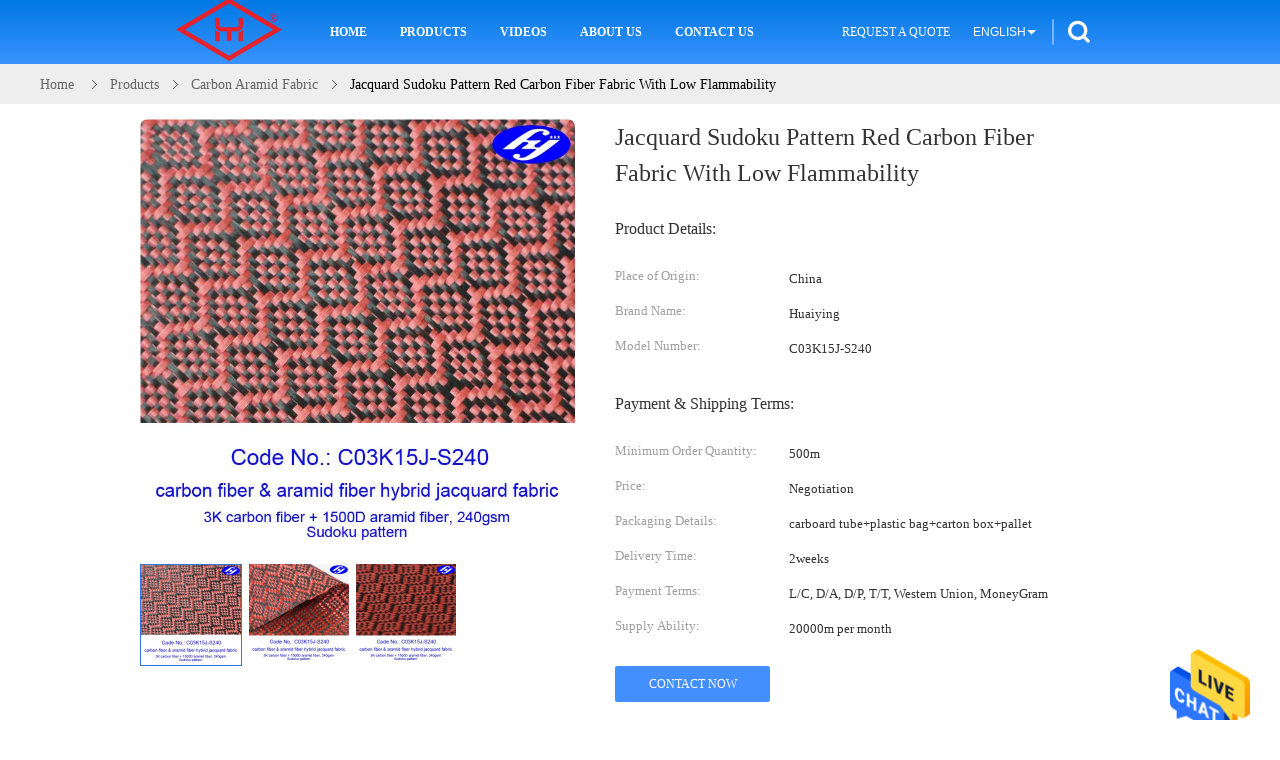

--- FILE ---
content_type: text/html
request_url: https://www.carbonaramidfabric.com/sale-10788421-jacquard-sudoku-pattern-red-carbon-fiber-fabric-with-low-flammability.html
body_size: 34600
content:

<!DOCTYPE html>
<html lang="en">
<head>
	<meta charset="utf-8">
	<meta http-equiv="X-UA-Compatible" content="IE=edge">
	<meta name="viewport" content="width=device-width, initial-scale=1.0">
    <title>Jacquard Sudoku Pattern Red Carbon Fiber Fabric With Low Flammability</title>
	    <meta name="keywords" content="carbon kevlar hybrid fabric, carbon kevlar fabric, jacquard sudoku pattern carbon fabric, Carbon Aramid Fabric" />
            <meta name="description" content="High quality Jacquard Sudoku Pattern Red Carbon Fiber Fabric With Low Flammability from China, China's leading product market carbon kevlar hybrid fabric product, with strict quality control carbon kevlar fabric factories, producing high quality jacquard sudoku pattern carbon fabric Products." />
    			<link type='text/css' rel='stylesheet' href='/??/images/global.css,/photo/carbonaramidfabric/sitetpl/style/common.css?ver=1762935391' media='all'>
			  <script type='text/javascript' src='/js/jquery.js'></script><meta property="og:title" content="Jacquard Sudoku Pattern Red Carbon Fiber Fabric With Low Flammability" />
<meta property="og:description" content="High quality Jacquard Sudoku Pattern Red Carbon Fiber Fabric With Low Flammability from China, China's leading product market carbon kevlar hybrid fabric product, with strict quality control carbon kevlar fabric factories, producing high quality jacquard sudoku pattern carbon fabric Products." />
<meta property="og:type" content="product" />
<meta property="og:availability" content="instock" />
<meta property="og:site_name" content="HY Networks (Shanghai) Co., Ltd." />
<meta property="og:url" content="https://www.carbonaramidfabric.com/sale-10788421-jacquard-sudoku-pattern-red-carbon-fiber-fabric-with-low-flammability.html" />
<meta property="og:image" content="https://www.carbonaramidfabric.com/photo/ps32083620-jacquard_sudoku_pattern_red_carbon_fiber_fabric_with_low_flammability.jpg" />
<link rel="canonical" href="https://www.carbonaramidfabric.com/sale-10788421-jacquard-sudoku-pattern-red-carbon-fiber-fabric-with-low-flammability.html" />
<link rel="alternate" href="https://m.carbonaramidfabric.com/sale-10788421-jacquard-sudoku-pattern-red-carbon-fiber-fabric-with-low-flammability.html" media="only screen and (max-width: 640px)" />
<style type="text/css">
/*<![CDATA[*/
.consent__cookie {position: fixed;top: 0;left: 0;width: 100%;height: 0%;z-index: 100000;}.consent__cookie_bg {position: fixed;top: 0;left: 0;width: 100%;height: 100%;background: #000;opacity: .6;display: none }.consent__cookie_rel {position: fixed;bottom:0;left: 0;width: 100%;background: #fff;display: -webkit-box;display: -ms-flexbox;display: flex;flex-wrap: wrap;padding: 24px 80px;-webkit-box-sizing: border-box;box-sizing: border-box;-webkit-box-pack: justify;-ms-flex-pack: justify;justify-content: space-between;-webkit-transition: all ease-in-out .3s;transition: all ease-in-out .3s }.consent__close {position: absolute;top: 20px;right: 20px;cursor: pointer }.consent__close svg {fill: #777 }.consent__close:hover svg {fill: #000 }.consent__cookie_box {flex: 1;word-break: break-word;}.consent__warm {color: #777;font-size: 16px;margin-bottom: 12px;line-height: 19px }.consent__title {color: #333;font-size: 20px;font-weight: 600;margin-bottom: 12px;line-height: 23px }.consent__itxt {color: #333;font-size: 14px;margin-bottom: 12px;display: -webkit-box;display: -ms-flexbox;display: flex;-webkit-box-align: center;-ms-flex-align: center;align-items: center }.consent__itxt i {display: -webkit-inline-box;display: -ms-inline-flexbox;display: inline-flex;width: 28px;height: 28px;border-radius: 50%;background: #e0f9e9;margin-right: 8px;-webkit-box-align: center;-ms-flex-align: center;align-items: center;-webkit-box-pack: center;-ms-flex-pack: center;justify-content: center }.consent__itxt svg {fill: #3ca860 }.consent__txt {color: #a6a6a6;font-size: 14px;margin-bottom: 8px;line-height: 17px }.consent__btns {display: -webkit-box;display: -ms-flexbox;display: flex;-webkit-box-orient: vertical;-webkit-box-direction: normal;-ms-flex-direction: column;flex-direction: column;-webkit-box-pack: center;-ms-flex-pack: center;justify-content: center;flex-shrink: 0;}.consent__btn {width: 280px;height: 40px;line-height: 40px;text-align: center;background: #3ca860;color: #fff;border-radius: 4px;margin: 8px 0;-webkit-box-sizing: border-box;box-sizing: border-box;cursor: pointer;font-size:14px}.consent__btn:hover {background: #00823b }.consent__btn.empty {color: #3ca860;border: 1px solid #3ca860;background: #fff }.consent__btn.empty:hover {background: #3ca860;color: #fff }.open .consent__cookie_bg {display: block }.open .consent__cookie_rel {bottom: 0 }@media (max-width: 760px) {.consent__btns {width: 100%;align-items: center;}.consent__cookie_rel {padding: 20px 24px }}.consent__cookie.open {display: block;}.consent__cookie {display: none;}
/*]]>*/
</style>
<script type="text/javascript">
/*<![CDATA[*/
window.isvideotpl = 0;window.detailurl = '';
var isShowGuide=0;showGuideColor=0;var company_type = 0;var webim_domain = '';

var colorUrl = '';
var aisearch = 0;
var selfUrl = '';
window.playerReportUrl='/vod/view_count/report';
var query_string = ["Products","Detail"];
var g_tp = '';
var customtplcolor = 99607;
window.predomainsub = "";
/*]]>*/
</script>
</head>
<body>
<img src="/logo.gif" style="display:none" alt="logo"/>
    <div id="floatAd" style="z-index: 110000;position:absolute;right:30px;bottom:60px;height:79px;display: block;">
                                <a href="/webim/webim_tab.html" rel="nofollow" data-uid="44536" onclick= 'setwebimCookie(44536,10788421,0);' target="_blank">
            <img style="width: 80px;cursor: pointer;" alt='Send Message' src="/images/floatimage_chat.gif"/>
        </a>
                                </div>
<a style="display: none!important;" title="HY Networks (Shanghai) Co., Ltd." class="float-inquiry" href="/contactnow.html" onclick='setinquiryCookie("{\"showproduct\":1,\"pid\":\"10788421\",\"name\":\"Jacquard Sudoku Pattern Red Carbon Fiber Fabric With Low Flammability\",\"source_url\":\"\\/sale-10788421-jacquard-sudoku-pattern-red-carbon-fiber-fabric-with-low-flammability.html\",\"picurl\":\"\\/photo\\/pd32083620-jacquard_sudoku_pattern_red_carbon_fiber_fabric_with_low_flammability.jpg\",\"propertyDetail\":[[\"Weaving\",\"Jacquard - Sudoku pattern\"],[\"Color\",\"black \\/ red\"],[\"Raw material\",\"red Kevlar 1500D \\/ carbon 3K\"],[\"Width\",\"50~150cm\"]],\"company_name\":null,\"picurl_c\":\"\\/photo\\/pc32083620-jacquard_sudoku_pattern_red_carbon_fiber_fabric_with_low_flammability.jpg\",\"price\":\"Negotiation\",\"username\":\"Li\",\"viewTime\":\"Last Login : 4 hours 01 minutes ago\",\"subject\":\"Please send me FOB price on Jacquard Sudoku Pattern Red Carbon Fiber Fabric With Low Flammability\",\"countrycode\":\"\"}");'></a>
<script>
var originProductInfo = '';
var originProductInfo = {"showproduct":1,"pid":"10788421","name":"Jacquard Sudoku Pattern Red Carbon Fiber Fabric With Low Flammability","source_url":"\/sale-10788421-jacquard-sudoku-pattern-red-carbon-fiber-fabric-with-low-flammability.html","picurl":"\/photo\/pd32083620-jacquard_sudoku_pattern_red_carbon_fiber_fabric_with_low_flammability.jpg","propertyDetail":[["Weaving","Jacquard - Sudoku pattern"],["Color","black \/ red"],["Raw material","red Kevlar 1500D \/ carbon 3K"],["Width","50~150cm"]],"company_name":null,"picurl_c":"\/photo\/pc32083620-jacquard_sudoku_pattern_red_carbon_fiber_fabric_with_low_flammability.jpg","price":"Negotiation","username":"Li","viewTime":"Last Login : 1 hours 01 minutes ago","subject":"Please quote us your Jacquard Sudoku Pattern Red Carbon Fiber Fabric With Low Flammability","countrycode":""};
var save_url = "/contactsave.html";
var update_url = "/updateinquiry.html";
var productInfo = {};
var defaulProductInfo = {};
var myDate = new Date();
var curDate = myDate.getFullYear()+'-'+(parseInt(myDate.getMonth())+1)+'-'+myDate.getDate();
var message = '';
var default_pop = 1;
var leaveMessageDialog = document.getElementsByClassName('leave-message-dialog')[0]; // 获取弹层
var _$$ = function (dom) {
    return document.querySelectorAll(dom);
};
resInfo = originProductInfo;
resInfo['name'] = resInfo['name'] || '';
defaulProductInfo.pid = resInfo['pid'];
defaulProductInfo.productName = resInfo['name'] ?? '';
defaulProductInfo.productInfo = resInfo['propertyDetail'];
defaulProductInfo.productImg = resInfo['picurl_c'];
defaulProductInfo.subject = resInfo['subject'] ?? '';
defaulProductInfo.productImgAlt = resInfo['name'] ?? '';
var inquirypopup_tmp = 1;
var message = 'Dear,'+'\r\n'+"I am interested in"+' '+trim(resInfo['name'])+", could you send me more details such as type, size, MOQ, material, etc."+'\r\n'+"Thanks!"+'\r\n'+"Waiting for your reply.";
var message_1 = 'Dear,'+'\r\n'+"I am interested in"+' '+trim(resInfo['name'])+", could you send me more details such as type, size, MOQ, material, etc."+'\r\n'+"Thanks!"+'\r\n'+"Waiting for your reply.";
var message_2 = 'Hello,'+'\r\n'+"I am looking for"+' '+trim(resInfo['name'])+", please send me the price, specification and picture."+'\r\n'+"Your swift response will be highly appreciated."+'\r\n'+"Feel free to contact me for more information."+'\r\n'+"Thanks a lot.";
var message_3 = 'Hello,'+'\r\n'+trim(resInfo['name'])+' '+"meets my expectations."+'\r\n'+"Please give me the best price and some other product information."+'\r\n'+"Feel free to contact me via my mail."+'\r\n'+"Thanks a lot.";

var message_4 = 'Dear,'+'\r\n'+"What is the FOB price on your"+' '+trim(resInfo['name'])+'?'+'\r\n'+"Which is the nearest port name?"+'\r\n'+"Please reply me as soon as possible, it would be better to share further information."+'\r\n'+"Regards!";
var message_5 = 'Hi there,'+'\r\n'+"I am very interested in your"+' '+trim(resInfo['name'])+'.'+'\r\n'+"Please send me your product details."+'\r\n'+"Looking forward to your quick reply."+'\r\n'+"Feel free to contact me by mail."+'\r\n'+"Regards!";

var message_6 = 'Dear,'+'\r\n'+"Please provide us with information about your"+' '+trim(resInfo['name'])+", such as type, size, material, and of course the best price."+'\r\n'+"Looking forward to your quick reply."+'\r\n'+"Thank you!";
var message_7 = 'Dear,'+'\r\n'+"Can you supply"+' '+trim(resInfo['name'])+" for us?"+'\r\n'+"First we want a price list and some product details."+'\r\n'+"I hope to get reply asap and look forward to cooperation."+'\r\n'+"Thank you very much.";
var message_8 = 'hi,'+'\r\n'+"I am looking for"+' '+trim(resInfo['name'])+", please give me some more detailed product information."+'\r\n'+"I look forward to your reply."+'\r\n'+"Thank you!";
var message_9 = 'Hello,'+'\r\n'+"Your"+' '+trim(resInfo['name'])+" meets my requirements very well."+'\r\n'+"Please send me the price, specification, and similar model will be OK."+'\r\n'+"Feel free to chat with me."+'\r\n'+"Thanks!";
var message_10 = 'Dear,'+'\r\n'+"I want to know more about the details and quotation of"+' '+trim(resInfo['name'])+'.'+'\r\n'+"Feel free to contact me."+'\r\n'+"Regards!";

var r = getRandom(1,10);

defaulProductInfo.message = eval("message_"+r);
    defaulProductInfo.message = eval("message_"+r);
        var mytAjax = {

    post: function(url, data, fn) {
        var xhr = new XMLHttpRequest();
        xhr.open("POST", url, true);
        xhr.setRequestHeader("Content-Type", "application/x-www-form-urlencoded;charset=UTF-8");
        xhr.setRequestHeader("X-Requested-With", "XMLHttpRequest");
        xhr.setRequestHeader('Content-Type','text/plain;charset=UTF-8');
        xhr.onreadystatechange = function() {
            if(xhr.readyState == 4 && (xhr.status == 200 || xhr.status == 304)) {
                fn.call(this, xhr.responseText);
            }
        };
        xhr.send(data);
    },

    postform: function(url, data, fn) {
        var xhr = new XMLHttpRequest();
        xhr.open("POST", url, true);
        xhr.setRequestHeader("X-Requested-With", "XMLHttpRequest");
        xhr.onreadystatechange = function() {
            if(xhr.readyState == 4 && (xhr.status == 200 || xhr.status == 304)) {
                fn.call(this, xhr.responseText);
            }
        };
        xhr.send(data);
    }
};
/*window.onload = function(){
    leaveMessageDialog = document.getElementsByClassName('leave-message-dialog')[0];
    if (window.localStorage.recordDialogStatus=='undefined' || (window.localStorage.recordDialogStatus!='undefined' && window.localStorage.recordDialogStatus != curDate)) {
        setTimeout(function(){
            if(parseInt(inquirypopup_tmp%10) == 1){
                creatDialog(defaulProductInfo, 1);
            }
        }, 6000);
    }
};*/
function trim(str)
{
    str = str.replace(/(^\s*)/g,"");
    return str.replace(/(\s*$)/g,"");
};
function getRandom(m,n){
    var num = Math.floor(Math.random()*(m - n) + n);
    return num;
};
function strBtn(param) {

    var starattextarea = document.getElementById("textareamessage").value.length;
    var email = document.getElementById("startEmail").value;

    var default_tip = document.querySelectorAll(".watermark_container").length;
    if (20 < starattextarea && starattextarea < 3000) {
        if(default_tip>0){
            document.getElementById("textareamessage1").parentNode.parentNode.nextElementSibling.style.display = "none";
        }else{
            document.getElementById("textareamessage1").parentNode.nextElementSibling.style.display = "none";
        }

    } else {
        if(default_tip>0){
            document.getElementById("textareamessage1").parentNode.parentNode.nextElementSibling.style.display = "block";
        }else{
            document.getElementById("textareamessage1").parentNode.nextElementSibling.style.display = "block";
        }

        return;
    }

    // var re = /^([a-zA-Z0-9_-])+@([a-zA-Z0-9_-])+\.([a-zA-Z0-9_-])+/i;/*邮箱不区分大小写*/
    var re = /^[a-zA-Z0-9][\w-]*(\.?[\w-]+)*@[a-zA-Z0-9-]+(\.[a-zA-Z0-9]+)+$/i;
    if (!re.test(email)) {
        document.getElementById("startEmail").nextElementSibling.style.display = "block";
        return;
    } else {
        document.getElementById("startEmail").nextElementSibling.style.display = "none";
    }

    var subject = document.getElementById("pop_subject").value;
    var pid = document.getElementById("pop_pid").value;
    var message = document.getElementById("textareamessage").value;
    var sender_email = document.getElementById("startEmail").value;
    var tel = '';
    if (document.getElementById("tel0") != undefined && document.getElementById("tel0") != '')
        tel = document.getElementById("tel0").value;
    var form_serialize = '&tel='+tel;

    form_serialize = form_serialize.replace(/\+/g, "%2B");
    mytAjax.post(save_url,"pid="+pid+"&subject="+subject+"&email="+sender_email+"&message="+(message)+form_serialize,function(res){
        var mes = JSON.parse(res);
        if(mes.status == 200){
            var iid = mes.iid;
            document.getElementById("pop_iid").value = iid;
            document.getElementById("pop_uuid").value = mes.uuid;

            if(typeof gtag_report_conversion === "function"){
                gtag_report_conversion();//执行统计js代码
            }
            if(typeof fbq === "function"){
                fbq('track','Purchase');//执行统计js代码
            }
        }
    });
    for (var index = 0; index < document.querySelectorAll(".dialog-content-pql").length; index++) {
        document.querySelectorAll(".dialog-content-pql")[index].style.display = "none";
    };
    $('#idphonepql').val(tel);
    document.getElementById("dialog-content-pql-id").style.display = "block";
    ;
};
function twoBtnOk(param) {

    var selectgender = document.getElementById("Mr").innerHTML;
    var iid = document.getElementById("pop_iid").value;
    var sendername = document.getElementById("idnamepql").value;
    var senderphone = document.getElementById("idphonepql").value;
    var sendercname = document.getElementById("idcompanypql").value;
    var uuid = document.getElementById("pop_uuid").value;
    var gender = 2;
    if(selectgender == 'Mr.') gender = 0;
    if(selectgender == 'Mrs.') gender = 1;
    var pid = document.getElementById("pop_pid").value;
    var form_serialize = '';

        form_serialize = form_serialize.replace(/\+/g, "%2B");

    mytAjax.post(update_url,"iid="+iid+"&gender="+gender+"&uuid="+uuid+"&name="+(sendername)+"&tel="+(senderphone)+"&company="+(sendercname)+form_serialize,function(res){});

    for (var index = 0; index < document.querySelectorAll(".dialog-content-pql").length; index++) {
        document.querySelectorAll(".dialog-content-pql")[index].style.display = "none";
    };
    document.getElementById("dialog-content-pql-ok").style.display = "block";

};
function toCheckMust(name) {
    $('#'+name+'error').hide();
}
function handClidk(param) {
    var starattextarea = document.getElementById("textareamessage1").value.length;
    var email = document.getElementById("startEmail1").value;
    var default_tip = document.querySelectorAll(".watermark_container").length;
    if (20 < starattextarea && starattextarea < 3000) {
        if(default_tip>0){
            document.getElementById("textareamessage1").parentNode.parentNode.nextElementSibling.style.display = "none";
        }else{
            document.getElementById("textareamessage1").parentNode.nextElementSibling.style.display = "none";
        }

    } else {
        if(default_tip>0){
            document.getElementById("textareamessage1").parentNode.parentNode.nextElementSibling.style.display = "block";
        }else{
            document.getElementById("textareamessage1").parentNode.nextElementSibling.style.display = "block";
        }

        return;
    }

    // var re = /^([a-zA-Z0-9_-])+@([a-zA-Z0-9_-])+\.([a-zA-Z0-9_-])+/i;
    var re = /^[a-zA-Z0-9][\w-]*(\.?[\w-]+)*@[a-zA-Z0-9-]+(\.[a-zA-Z0-9]+)+$/i;
    if (!re.test(email)) {
        document.getElementById("startEmail1").nextElementSibling.style.display = "block";
        return;
    } else {
        document.getElementById("startEmail1").nextElementSibling.style.display = "none";
    }

    var subject = document.getElementById("pop_subject").value;
    var pid = document.getElementById("pop_pid").value;
    var message = document.getElementById("textareamessage1").value;
    var sender_email = document.getElementById("startEmail1").value;
    var form_serialize = tel = '';
    if (document.getElementById("tel1") != undefined && document.getElementById("tel1") != '')
        tel = document.getElementById("tel1").value;
        mytAjax.post(save_url,"email="+sender_email+"&tel="+tel+"&pid="+pid+"&message="+message+"&subject="+subject+form_serialize,function(res){

        var mes = JSON.parse(res);
        if(mes.status == 200){
            var iid = mes.iid;
            document.getElementById("pop_iid").value = iid;
            document.getElementById("pop_uuid").value = mes.uuid;
            if(typeof gtag_report_conversion === "function"){
                gtag_report_conversion();//执行统计js代码
            }
        }

    });
    for (var index = 0; index < document.querySelectorAll(".dialog-content-pql").length; index++) {
        document.querySelectorAll(".dialog-content-pql")[index].style.display = "none";
    };
    $('#idphonepql').val(tel);
    document.getElementById("dialog-content-pql-id").style.display = "block";

};
window.addEventListener('load', function () {
    $('.checkbox-wrap label').each(function(){
        if($(this).find('input').prop('checked')){
            $(this).addClass('on')
        }else {
            $(this).removeClass('on')
        }
    })
    $(document).on('click', '.checkbox-wrap label' , function(ev){
        if (ev.target.tagName.toUpperCase() != 'INPUT') {
            $(this).toggleClass('on')
        }
    })
})

function hand_video(pdata) {
    data = JSON.parse(pdata);
    productInfo.productName = data.productName;
    productInfo.productInfo = data.productInfo;
    productInfo.productImg = data.productImg;
    productInfo.subject = data.subject;

    var message = 'Dear,'+'\r\n'+"I am interested in"+' '+trim(data.productName)+", could you send me more details such as type, size, quantity, material, etc."+'\r\n'+"Thanks!"+'\r\n'+"Waiting for your reply.";

    var message = 'Dear,'+'\r\n'+"I am interested in"+' '+trim(data.productName)+", could you send me more details such as type, size, MOQ, material, etc."+'\r\n'+"Thanks!"+'\r\n'+"Waiting for your reply.";
    var message_1 = 'Dear,'+'\r\n'+"I am interested in"+' '+trim(data.productName)+", could you send me more details such as type, size, MOQ, material, etc."+'\r\n'+"Thanks!"+'\r\n'+"Waiting for your reply.";
    var message_2 = 'Hello,'+'\r\n'+"I am looking for"+' '+trim(data.productName)+", please send me the price, specification and picture."+'\r\n'+"Your swift response will be highly appreciated."+'\r\n'+"Feel free to contact me for more information."+'\r\n'+"Thanks a lot.";
    var message_3 = 'Hello,'+'\r\n'+trim(data.productName)+' '+"meets my expectations."+'\r\n'+"Please give me the best price and some other product information."+'\r\n'+"Feel free to contact me via my mail."+'\r\n'+"Thanks a lot.";

    var message_4 = 'Dear,'+'\r\n'+"What is the FOB price on your"+' '+trim(data.productName)+'?'+'\r\n'+"Which is the nearest port name?"+'\r\n'+"Please reply me as soon as possible, it would be better to share further information."+'\r\n'+"Regards!";
    var message_5 = 'Hi there,'+'\r\n'+"I am very interested in your"+' '+trim(data.productName)+'.'+'\r\n'+"Please send me your product details."+'\r\n'+"Looking forward to your quick reply."+'\r\n'+"Feel free to contact me by mail."+'\r\n'+"Regards!";

    var message_6 = 'Dear,'+'\r\n'+"Please provide us with information about your"+' '+trim(data.productName)+", such as type, size, material, and of course the best price."+'\r\n'+"Looking forward to your quick reply."+'\r\n'+"Thank you!";
    var message_7 = 'Dear,'+'\r\n'+"Can you supply"+' '+trim(data.productName)+" for us?"+'\r\n'+"First we want a price list and some product details."+'\r\n'+"I hope to get reply asap and look forward to cooperation."+'\r\n'+"Thank you very much.";
    var message_8 = 'hi,'+'\r\n'+"I am looking for"+' '+trim(data.productName)+", please give me some more detailed product information."+'\r\n'+"I look forward to your reply."+'\r\n'+"Thank you!";
    var message_9 = 'Hello,'+'\r\n'+"Your"+' '+trim(data.productName)+" meets my requirements very well."+'\r\n'+"Please send me the price, specification, and similar model will be OK."+'\r\n'+"Feel free to chat with me."+'\r\n'+"Thanks!";
    var message_10 = 'Dear,'+'\r\n'+"I want to know more about the details and quotation of"+' '+trim(data.productName)+'.'+'\r\n'+"Feel free to contact me."+'\r\n'+"Regards!";

    var r = getRandom(1,10);

    productInfo.message = eval("message_"+r);
            if(parseInt(inquirypopup_tmp/10) == 1){
        productInfo.message = "";
    }
    productInfo.pid = data.pid;
    creatDialog(productInfo, 2);
};

function handDialog(pdata) {
    data = JSON.parse(pdata);
    productInfo.productName = data.productName;
    productInfo.productInfo = data.productInfo;
    productInfo.productImg = data.productImg;
    productInfo.subject = data.subject;

    var message = 'Dear,'+'\r\n'+"I am interested in"+' '+trim(data.productName)+", could you send me more details such as type, size, quantity, material, etc."+'\r\n'+"Thanks!"+'\r\n'+"Waiting for your reply.";

    var message = 'Dear,'+'\r\n'+"I am interested in"+' '+trim(data.productName)+", could you send me more details such as type, size, MOQ, material, etc."+'\r\n'+"Thanks!"+'\r\n'+"Waiting for your reply.";
    var message_1 = 'Dear,'+'\r\n'+"I am interested in"+' '+trim(data.productName)+", could you send me more details such as type, size, MOQ, material, etc."+'\r\n'+"Thanks!"+'\r\n'+"Waiting for your reply.";
    var message_2 = 'Hello,'+'\r\n'+"I am looking for"+' '+trim(data.productName)+", please send me the price, specification and picture."+'\r\n'+"Your swift response will be highly appreciated."+'\r\n'+"Feel free to contact me for more information."+'\r\n'+"Thanks a lot.";
    var message_3 = 'Hello,'+'\r\n'+trim(data.productName)+' '+"meets my expectations."+'\r\n'+"Please give me the best price and some other product information."+'\r\n'+"Feel free to contact me via my mail."+'\r\n'+"Thanks a lot.";

    var message_4 = 'Dear,'+'\r\n'+"What is the FOB price on your"+' '+trim(data.productName)+'?'+'\r\n'+"Which is the nearest port name?"+'\r\n'+"Please reply me as soon as possible, it would be better to share further information."+'\r\n'+"Regards!";
    var message_5 = 'Hi there,'+'\r\n'+"I am very interested in your"+' '+trim(data.productName)+'.'+'\r\n'+"Please send me your product details."+'\r\n'+"Looking forward to your quick reply."+'\r\n'+"Feel free to contact me by mail."+'\r\n'+"Regards!";

    var message_6 = 'Dear,'+'\r\n'+"Please provide us with information about your"+' '+trim(data.productName)+", such as type, size, material, and of course the best price."+'\r\n'+"Looking forward to your quick reply."+'\r\n'+"Thank you!";
    var message_7 = 'Dear,'+'\r\n'+"Can you supply"+' '+trim(data.productName)+" for us?"+'\r\n'+"First we want a price list and some product details."+'\r\n'+"I hope to get reply asap and look forward to cooperation."+'\r\n'+"Thank you very much.";
    var message_8 = 'hi,'+'\r\n'+"I am looking for"+' '+trim(data.productName)+", please give me some more detailed product information."+'\r\n'+"I look forward to your reply."+'\r\n'+"Thank you!";
    var message_9 = 'Hello,'+'\r\n'+"Your"+' '+trim(data.productName)+" meets my requirements very well."+'\r\n'+"Please send me the price, specification, and similar model will be OK."+'\r\n'+"Feel free to chat with me."+'\r\n'+"Thanks!";
    var message_10 = 'Dear,'+'\r\n'+"I want to know more about the details and quotation of"+' '+trim(data.productName)+'.'+'\r\n'+"Feel free to contact me."+'\r\n'+"Regards!";

    var r = getRandom(1,10);
    productInfo.message = eval("message_"+r);
            if(parseInt(inquirypopup_tmp/10) == 1){
        productInfo.message = "";
    }
    productInfo.pid = data.pid;
    creatDialog(productInfo, 2);
};

function closepql(param) {

    leaveMessageDialog.style.display = 'none';
};

function closepql2(param) {

    for (var index = 0; index < document.querySelectorAll(".dialog-content-pql").length; index++) {
        document.querySelectorAll(".dialog-content-pql")[index].style.display = "none";
    };
    document.getElementById("dialog-content-pql-ok").style.display = "block";
};

function decodeHtmlEntities(str) {
    var tempElement = document.createElement('div');
    tempElement.innerHTML = str;
    return tempElement.textContent || tempElement.innerText || '';
}

function initProduct(productInfo,type){

    productInfo.productName = decodeHtmlEntities(productInfo.productName);
    productInfo.message = decodeHtmlEntities(productInfo.message);

    leaveMessageDialog = document.getElementsByClassName('leave-message-dialog')[0];
    leaveMessageDialog.style.display = "block";
    if(type == 3){
        var popinquiryemail = document.getElementById("popinquiryemail").value;
        _$$("#startEmail1")[0].value = popinquiryemail;
    }else{
        _$$("#startEmail1")[0].value = "";
    }
    _$$("#startEmail")[0].value = "";
    _$$("#idnamepql")[0].value = "";
    _$$("#idphonepql")[0].value = "";
    _$$("#idcompanypql")[0].value = "";

    _$$("#pop_pid")[0].value = productInfo.pid;
    _$$("#pop_subject")[0].value = productInfo.subject;
    
    if(parseInt(inquirypopup_tmp/10) == 1){
        productInfo.message = "";
    }

    _$$("#textareamessage1")[0].value = productInfo.message;
    _$$("#textareamessage")[0].value = productInfo.message;

    _$$("#dialog-content-pql-id .titlep")[0].innerHTML = productInfo.productName;
    _$$("#dialog-content-pql-id img")[0].setAttribute("src", productInfo.productImg);
    _$$("#dialog-content-pql-id img")[0].setAttribute("alt", productInfo.productImgAlt);

    _$$("#dialog-content-pql-id-hand img")[0].setAttribute("src", productInfo.productImg);
    _$$("#dialog-content-pql-id-hand img")[0].setAttribute("alt", productInfo.productImgAlt);
    _$$("#dialog-content-pql-id-hand .titlep")[0].innerHTML = productInfo.productName;

    if (productInfo.productInfo.length > 0) {
        var ul2, ul;
        ul = document.createElement("ul");
        for (var index = 0; index < productInfo.productInfo.length; index++) {
            var el = productInfo.productInfo[index];
            var li = document.createElement("li");
            var span1 = document.createElement("span");
            span1.innerHTML = el[0] + ":";
            var span2 = document.createElement("span");
            span2.innerHTML = el[1];
            li.appendChild(span1);
            li.appendChild(span2);
            ul.appendChild(li);

        }
        ul2 = ul.cloneNode(true);
        if (type === 1) {
            _$$("#dialog-content-pql-id .left")[0].replaceChild(ul, _$$("#dialog-content-pql-id .left ul")[0]);
        } else {
            _$$("#dialog-content-pql-id-hand .left")[0].replaceChild(ul2, _$$("#dialog-content-pql-id-hand .left ul")[0]);
            _$$("#dialog-content-pql-id .left")[0].replaceChild(ul, _$$("#dialog-content-pql-id .left ul")[0]);
        }
    };
    for (var index = 0; index < _$$("#dialog-content-pql-id .right ul li").length; index++) {
        _$$("#dialog-content-pql-id .right ul li")[index].addEventListener("click", function (params) {
            _$$("#dialog-content-pql-id .right #Mr")[0].innerHTML = this.innerHTML
        }, false)

    };

};
function closeInquiryCreateDialog() {
    document.getElementById("xuanpan_dialog_box_pql").style.display = "none";
};
function showInquiryCreateDialog() {
    document.getElementById("xuanpan_dialog_box_pql").style.display = "block";
};
function submitPopInquiry(){
    var message = document.getElementById("inquiry_message").value;
    var email = document.getElementById("inquiry_email").value;
    var subject = defaulProductInfo.subject;
    var pid = defaulProductInfo.pid;
    if (email === undefined) {
        showInquiryCreateDialog();
        document.getElementById("inquiry_email").style.border = "1px solid red";
        return false;
    };
    if (message === undefined) {
        showInquiryCreateDialog();
        document.getElementById("inquiry_message").style.border = "1px solid red";
        return false;
    };
    if (email.search(/^\w+((-\w+)|(\.\w+))*\@[A-Za-z0-9]+((\.|-)[A-Za-z0-9]+)*\.[A-Za-z0-9]+$/) == -1) {
        document.getElementById("inquiry_email").style.border= "1px solid red";
        showInquiryCreateDialog();
        return false;
    } else {
        document.getElementById("inquiry_email").style.border= "";
    };
    if (message.length < 20 || message.length >3000) {
        showInquiryCreateDialog();
        document.getElementById("inquiry_message").style.border = "1px solid red";
        return false;
    } else {
        document.getElementById("inquiry_message").style.border = "";
    };
    var tel = '';
    if (document.getElementById("tel") != undefined && document.getElementById("tel") != '')
        tel = document.getElementById("tel").value;

    mytAjax.post(save_url,"pid="+pid+"&subject="+subject+"&email="+email+"&message="+(message)+'&tel='+tel,function(res){
        var mes = JSON.parse(res);
        if(mes.status == 200){
            var iid = mes.iid;
            document.getElementById("pop_iid").value = iid;
            document.getElementById("pop_uuid").value = mes.uuid;

        }
    });
    initProduct(defaulProductInfo);
    for (var index = 0; index < document.querySelectorAll(".dialog-content-pql").length; index++) {
        document.querySelectorAll(".dialog-content-pql")[index].style.display = "none";
    };
    $('#idphonepql').val(tel);
    document.getElementById("dialog-content-pql-id").style.display = "block";

};

//带附件上传
function submitPopInquiryfile(email_id,message_id,check_sort,name_id,phone_id,company_id,attachments){

    if(typeof(check_sort) == 'undefined'){
        check_sort = 0;
    }
    var message = document.getElementById(message_id).value;
    var email = document.getElementById(email_id).value;
    var attachments = document.getElementById(attachments).value;
    if(typeof(name_id) !== 'undefined' && name_id != ""){
        var name  = document.getElementById(name_id).value;
    }
    if(typeof(phone_id) !== 'undefined' && phone_id != ""){
        var phone = document.getElementById(phone_id).value;
    }
    if(typeof(company_id) !== 'undefined' && company_id != ""){
        var company = document.getElementById(company_id).value;
    }
    var subject = defaulProductInfo.subject;
    var pid = defaulProductInfo.pid;

    if(check_sort == 0){
        if (email === undefined) {
            showInquiryCreateDialog();
            document.getElementById(email_id).style.border = "1px solid red";
            return false;
        };
        if (message === undefined) {
            showInquiryCreateDialog();
            document.getElementById(message_id).style.border = "1px solid red";
            return false;
        };

        if (email.search(/^\w+((-\w+)|(\.\w+))*\@[A-Za-z0-9]+((\.|-)[A-Za-z0-9]+)*\.[A-Za-z0-9]+$/) == -1) {
            document.getElementById(email_id).style.border= "1px solid red";
            showInquiryCreateDialog();
            return false;
        } else {
            document.getElementById(email_id).style.border= "";
        };
        if (message.length < 20 || message.length >3000) {
            showInquiryCreateDialog();
            document.getElementById(message_id).style.border = "1px solid red";
            return false;
        } else {
            document.getElementById(message_id).style.border = "";
        };
    }else{

        if (message === undefined) {
            showInquiryCreateDialog();
            document.getElementById(message_id).style.border = "1px solid red";
            return false;
        };

        if (email === undefined) {
            showInquiryCreateDialog();
            document.getElementById(email_id).style.border = "1px solid red";
            return false;
        };

        if (message.length < 20 || message.length >3000) {
            showInquiryCreateDialog();
            document.getElementById(message_id).style.border = "1px solid red";
            return false;
        } else {
            document.getElementById(message_id).style.border = "";
        };

        if (email.search(/^\w+((-\w+)|(\.\w+))*\@[A-Za-z0-9]+((\.|-)[A-Za-z0-9]+)*\.[A-Za-z0-9]+$/) == -1) {
            document.getElementById(email_id).style.border= "1px solid red";
            showInquiryCreateDialog();
            return false;
        } else {
            document.getElementById(email_id).style.border= "";
        };

    };

    mytAjax.post(save_url,"pid="+pid+"&subject="+subject+"&email="+email+"&message="+message+"&company="+company+"&attachments="+attachments,function(res){
        var mes = JSON.parse(res);
        if(mes.status == 200){
            var iid = mes.iid;
            document.getElementById("pop_iid").value = iid;
            document.getElementById("pop_uuid").value = mes.uuid;

            if(typeof gtag_report_conversion === "function"){
                gtag_report_conversion();//执行统计js代码
            }
            if(typeof fbq === "function"){
                fbq('track','Purchase');//执行统计js代码
            }
        }
    });
    initProduct(defaulProductInfo);

    if(name !== undefined && name != ""){
        _$$("#idnamepql")[0].value = name;
    }

    if(phone !== undefined && phone != ""){
        _$$("#idphonepql")[0].value = phone;
    }

    if(company !== undefined && company != ""){
        _$$("#idcompanypql")[0].value = company;
    }

    for (var index = 0; index < document.querySelectorAll(".dialog-content-pql").length; index++) {
        document.querySelectorAll(".dialog-content-pql")[index].style.display = "none";
    };
    document.getElementById("dialog-content-pql-id").style.display = "block";

};
function submitPopInquiryByParam(email_id,message_id,check_sort,name_id,phone_id,company_id){

    if(typeof(check_sort) == 'undefined'){
        check_sort = 0;
    }

    var senderphone = '';
    var message = document.getElementById(message_id).value;
    var email = document.getElementById(email_id).value;
    if(typeof(name_id) !== 'undefined' && name_id != ""){
        var name  = document.getElementById(name_id).value;
    }
    if(typeof(phone_id) !== 'undefined' && phone_id != ""){
        var phone = document.getElementById(phone_id).value;
        senderphone = phone;
    }
    if(typeof(company_id) !== 'undefined' && company_id != ""){
        var company = document.getElementById(company_id).value;
    }
    var subject = defaulProductInfo.subject;
    var pid = defaulProductInfo.pid;

    if(check_sort == 0){
        if (email === undefined) {
            showInquiryCreateDialog();
            document.getElementById(email_id).style.border = "1px solid red";
            return false;
        };
        if (message === undefined) {
            showInquiryCreateDialog();
            document.getElementById(message_id).style.border = "1px solid red";
            return false;
        };

        if (email.search(/^\w+((-\w+)|(\.\w+))*\@[A-Za-z0-9]+((\.|-)[A-Za-z0-9]+)*\.[A-Za-z0-9]+$/) == -1) {
            document.getElementById(email_id).style.border= "1px solid red";
            showInquiryCreateDialog();
            return false;
        } else {
            document.getElementById(email_id).style.border= "";
        };
        if (message.length < 20 || message.length >3000) {
            showInquiryCreateDialog();
            document.getElementById(message_id).style.border = "1px solid red";
            return false;
        } else {
            document.getElementById(message_id).style.border = "";
        };
    }else{

        if (message === undefined) {
            showInquiryCreateDialog();
            document.getElementById(message_id).style.border = "1px solid red";
            return false;
        };

        if (email === undefined) {
            showInquiryCreateDialog();
            document.getElementById(email_id).style.border = "1px solid red";
            return false;
        };

        if (message.length < 20 || message.length >3000) {
            showInquiryCreateDialog();
            document.getElementById(message_id).style.border = "1px solid red";
            return false;
        } else {
            document.getElementById(message_id).style.border = "";
        };

        if (email.search(/^\w+((-\w+)|(\.\w+))*\@[A-Za-z0-9]+((\.|-)[A-Za-z0-9]+)*\.[A-Za-z0-9]+$/) == -1) {
            document.getElementById(email_id).style.border= "1px solid red";
            showInquiryCreateDialog();
            return false;
        } else {
            document.getElementById(email_id).style.border= "";
        };

    };

    var productsku = "";
    if($("#product_sku").length > 0){
        productsku = $("#product_sku").html();
    }

    mytAjax.post(save_url,"tel="+senderphone+"&pid="+pid+"&subject="+subject+"&email="+email+"&message="+message+"&messagesku="+encodeURI(productsku),function(res){
        var mes = JSON.parse(res);
        if(mes.status == 200){
            var iid = mes.iid;
            document.getElementById("pop_iid").value = iid;
            document.getElementById("pop_uuid").value = mes.uuid;

            if(typeof gtag_report_conversion === "function"){
                gtag_report_conversion();//执行统计js代码
            }
            if(typeof fbq === "function"){
                fbq('track','Purchase');//执行统计js代码
            }
        }
    });
    initProduct(defaulProductInfo);

    if(name !== undefined && name != ""){
        _$$("#idnamepql")[0].value = name;
    }

    if(phone !== undefined && phone != ""){
        _$$("#idphonepql")[0].value = phone;
    }

    if(company !== undefined && company != ""){
        _$$("#idcompanypql")[0].value = company;
    }

    for (var index = 0; index < document.querySelectorAll(".dialog-content-pql").length; index++) {
        document.querySelectorAll(".dialog-content-pql")[index].style.display = "none";

    };
    document.getElementById("dialog-content-pql-id").style.display = "block";

};

function creat_videoDialog(productInfo, type) {

    if(type == 1){
        if(default_pop != 1){
            return false;
        }
        window.localStorage.recordDialogStatus = curDate;
    }else{
        default_pop = 0;
    }
    initProduct(productInfo, type);
    if (type === 1) {
        // 自动弹出
        for (var index = 0; index < document.querySelectorAll(".dialog-content-pql").length; index++) {

            document.querySelectorAll(".dialog-content-pql")[index].style.display = "none";
        };
        document.getElementById("dialog-content-pql").style.display = "block";
    } else {
        // 手动弹出
        for (var index = 0; index < document.querySelectorAll(".dialog-content-pql").length; index++) {
            document.querySelectorAll(".dialog-content-pql")[index].style.display = "none";
        };
        document.getElementById("dialog-content-pql-id-hand").style.display = "block";
    }
}

function creatDialog(productInfo, type) {

    if(type == 1){
        if(default_pop != 1){
            return false;
        }
        window.localStorage.recordDialogStatus = curDate;
    }else{
        default_pop = 0;
    }
    initProduct(productInfo, type);
    if (type === 1) {
        // 自动弹出
        for (var index = 0; index < document.querySelectorAll(".dialog-content-pql").length; index++) {

            document.querySelectorAll(".dialog-content-pql")[index].style.display = "none";
        };
        document.getElementById("dialog-content-pql").style.display = "block";
    } else {
        // 手动弹出
        for (var index = 0; index < document.querySelectorAll(".dialog-content-pql").length; index++) {
            document.querySelectorAll(".dialog-content-pql")[index].style.display = "none";
        };
        document.getElementById("dialog-content-pql-id-hand").style.display = "block";
    }
}

//带邮箱信息打开询盘框 emailtype=1表示带入邮箱
function openDialog(emailtype){
    var type = 2;//不带入邮箱，手动弹出
    if(emailtype == 1){
        var popinquiryemail = document.getElementById("popinquiryemail").value;
        // var re = /^([a-zA-Z0-9_-])+@([a-zA-Z0-9_-])+\.([a-zA-Z0-9_-])+/i;
        var re = /^[a-zA-Z0-9][\w-]*(\.?[\w-]+)*@[a-zA-Z0-9-]+(\.[a-zA-Z0-9]+)+$/i;
        if (!re.test(popinquiryemail)) {
            //前端提示样式;
            showInquiryCreateDialog();
            document.getElementById("popinquiryemail").style.border = "1px solid red";
            return false;
        } else {
            //前端提示样式;
        }
        var type = 3;
    }
    creatDialog(defaulProductInfo,type);
}

//上传附件
function inquiryUploadFile(){
    var fileObj = document.querySelector("#fileId").files[0];
    //构建表单数据
    var formData = new FormData();
    var filesize = fileObj.size;
    if(filesize > 10485760 || filesize == 0) {
        document.getElementById("filetips").style.display = "block";
        return false;
    }else {
        document.getElementById("filetips").style.display = "none";
    }
    formData.append('popinquiryfile', fileObj);
    document.getElementById("quotefileform").reset();
    var save_url = "/inquiryuploadfile.html";
    mytAjax.postform(save_url,formData,function(res){
        var mes = JSON.parse(res);
        if(mes.status == 200){
            document.getElementById("uploader-file-info").innerHTML = document.getElementById("uploader-file-info").innerHTML + "<span class=op>"+mes.attfile.name+"<a class=delatt id=att"+mes.attfile.id+" onclick=delatt("+mes.attfile.id+");>Delete</a></span>";
            var nowattachs = document.getElementById("attachments").value;
            if( nowattachs !== ""){
                var attachs = JSON.parse(nowattachs);
                attachs[mes.attfile.id] = mes.attfile;
            }else{
                var attachs = {};
                attachs[mes.attfile.id] = mes.attfile;
            }
            document.getElementById("attachments").value = JSON.stringify(attachs);
        }
    });
}
//附件删除
function delatt(attid)
{
    var nowattachs = document.getElementById("attachments").value;
    if( nowattachs !== ""){
        var attachs = JSON.parse(nowattachs);
        if(attachs[attid] == ""){
            return false;
        }
        var formData = new FormData();
        var delfile = attachs[attid]['filename'];
        var save_url = "/inquirydelfile.html";
        if(delfile != "") {
            formData.append('delfile', delfile);
            mytAjax.postform(save_url, formData, function (res) {
                if(res !== "") {
                    var mes = JSON.parse(res);
                    if (mes.status == 200) {
                        delete attachs[attid];
                        document.getElementById("attachments").value = JSON.stringify(attachs);
                        var s = document.getElementById("att"+attid);
                        s.parentNode.remove();
                    }
                }
            });
        }
    }else{
        return false;
    }
}

</script>
<div class="leave-message-dialog" style="display: none">
<style>
    .leave-message-dialog .close:before, .leave-message-dialog .close:after{
        content:initial;
    }
</style>
<div class="dialog-content-pql" id="dialog-content-pql" style="display: none">
    <span class="close" onclick="closepql()"><img src="/images/close.png" alt="close"></span>
    <div class="title">
        <p class="firstp-pql">Leave a Message</p>
        <p class="lastp-pql">We will call you back soon!</p>
    </div>
    <div class="form">
        <div class="textarea">
            <textarea style='font-family: robot;'  name="" id="textareamessage" cols="30" rows="10" style="margin-bottom:14px;width:100%"
                placeholder="Please enter your inquiry details."></textarea>
        </div>
        <p class="error-pql"> <span class="icon-pql"><img src="/images/error.png" alt="HY Networks (Shanghai) Co., Ltd."></span> Your message must be between 20-3,000 characters!</p>
        <input id="startEmail" type="text" placeholder="Enter your E-mail" onkeydown="if(event.keyCode === 13){ strBtn();}">
        <p class="error-pql"><span class="icon-pql"><img src="/images/error.png" alt="HY Networks (Shanghai) Co., Ltd."></span> Please check your E-mail! </p>
                <div class="operations">
            <div class='btn' id="submitStart" type="submit" onclick="strBtn()">SUBMIT</div>
        </div>
            </div>
</div>
<div class="dialog-content-pql dialog-content-pql-id" id="dialog-content-pql-id" style="display:none">
        <span class="close" onclick="closepql2()"><svg t="1648434466530" class="icon" viewBox="0 0 1024 1024" version="1.1" xmlns="http://www.w3.org/2000/svg" p-id="2198" width="16" height="16"><path d="M576 512l277.333333 277.333333-64 64-277.333333-277.333333L234.666667 853.333333 170.666667 789.333333l277.333333-277.333333L170.666667 234.666667 234.666667 170.666667l277.333333 277.333333L789.333333 170.666667 853.333333 234.666667 576 512z" fill="#444444" p-id="2199"></path></svg></span>
    <div class="left">
        <div class="img"><img></div>
        <p class="titlep"></p>
        <ul> </ul>
    </div>
    <div class="right">
                <p class="title">More information facilitates better communication.</p>
                <div style="position: relative;">
            <div class="mr"> <span id="Mr">Mr.</span>
                <ul>
                    <li>Mr.</li>
                    <li>Mrs.</li>
                </ul>
            </div>
            <input style="text-indent: 80px;" type="text" id="idnamepql" placeholder="Input your name">
        </div>
        <input type="text"  id="idphonepql"  placeholder="Phone Number">
        <input type="text" id="idcompanypql"  placeholder="Company" onkeydown="if(event.keyCode === 13){ twoBtnOk();}">
                <div class="btn form_new" id="twoBtnOk" onclick="twoBtnOk()">OK</div>
    </div>
</div>

<div class="dialog-content-pql dialog-content-pql-ok" id="dialog-content-pql-ok" style="display:none">
        <span class="close" onclick="closepql()"><svg t="1648434466530" class="icon" viewBox="0 0 1024 1024" version="1.1" xmlns="http://www.w3.org/2000/svg" p-id="2198" width="16" height="16"><path d="M576 512l277.333333 277.333333-64 64-277.333333-277.333333L234.666667 853.333333 170.666667 789.333333l277.333333-277.333333L170.666667 234.666667 234.666667 170.666667l277.333333 277.333333L789.333333 170.666667 853.333333 234.666667 576 512z" fill="#444444" p-id="2199"></path></svg></span>
    <div class="duihaook"></div>
        <p class="title">Submitted successfully!</p>
        <p class="p1" style="text-align: center; font-size: 18px; margin-top: 14px;">We will call you back soon!</p>
    <div class="btn" onclick="closepql()" id="endOk" style="margin: 0 auto;margin-top: 50px;">OK</div>
</div>
<div class="dialog-content-pql dialog-content-pql-id dialog-content-pql-id-hand" id="dialog-content-pql-id-hand"
    style="display:none">
     <input type="hidden" name="pop_pid" id="pop_pid" value="0">
     <input type="hidden" name="pop_subject" id="pop_subject" value="">
     <input type="hidden" name="pop_iid" id="pop_iid" value="0">
     <input type="hidden" name="pop_uuid" id="pop_uuid" value="0">
        <span class="close" onclick="closepql()"><svg t="1648434466530" class="icon" viewBox="0 0 1024 1024" version="1.1" xmlns="http://www.w3.org/2000/svg" p-id="2198" width="16" height="16"><path d="M576 512l277.333333 277.333333-64 64-277.333333-277.333333L234.666667 853.333333 170.666667 789.333333l277.333333-277.333333L170.666667 234.666667 234.666667 170.666667l277.333333 277.333333L789.333333 170.666667 853.333333 234.666667 576 512z" fill="#444444" p-id="2199"></path></svg></span>
    <div class="left">
        <div class="img"><img></div>
        <p class="titlep"></p>
        <ul> </ul>
    </div>
    <div class="right" style="float:right">
                <div class="title">
            <p class="firstp-pql">Leave a Message</p>
            <p class="lastp-pql">We will call you back soon!</p>
        </div>
                <div class="form">
            <div class="textarea">
                <textarea style='font-family: robot;' name="message" id="textareamessage1" cols="30" rows="10"
                    placeholder="Please enter your inquiry details."></textarea>
            </div>
            <p class="error-pql"> <span class="icon-pql"><img src="/images/error.png" alt="HY Networks (Shanghai) Co., Ltd."></span> Your message must be between 20-3,000 characters!</p>

                            <input style="display:none" id="tel1" name="tel" type="text" oninput="value=value.replace(/[^0-9_+-]/g,'');" placeholder="Phone Number">
                        <input id='startEmail1' name='email' data-type='1' type='text'
                   placeholder="Enter your E-mail"
                   onkeydown='if(event.keyCode === 13){ handClidk();}'>
            
            <p class='error-pql'><span class='icon-pql'>
                    <img src="/images/error.png" alt="HY Networks (Shanghai) Co., Ltd."></span> Please check your E-mail!            </p>

            <div class="operations">
                <div class='btn' id="submitStart1" type="submit" onclick="handClidk()">SUBMIT</div>
            </div>
        </div>
    </div>
</div>
</div>
<div id="xuanpan_dialog_box_pql" class="xuanpan_dialog_box_pql"
    style="display:none;background:rgba(0,0,0,.6);width:100%;height:100%;position: fixed;top:0;left:0;z-index: 999999;">
    <div class="box_pql"
      style="width:526px;height:206px;background:rgba(255,255,255,1);opacity:1;border-radius:4px;position: absolute;left: 50%;top: 50%;transform: translate(-50%,-50%);">
      <div onclick="closeInquiryCreateDialog()" class="close close_create_dialog"
        style="cursor: pointer;height:42px;width:40px;float:right;padding-top: 16px;"><span
          style="display: inline-block;width: 25px;height: 2px;background: rgb(114, 114, 114);transform: rotate(45deg); "><span
            style="display: block;width: 25px;height: 2px;background: rgb(114, 114, 114);transform: rotate(-90deg); "></span></span>
      </div>
      <div
        style="height: 72px; overflow: hidden; text-overflow: ellipsis; display:-webkit-box;-ebkit-line-clamp: 3;-ebkit-box-orient: vertical; margin-top: 58px; padding: 0 84px; font-size: 18px; color: rgba(51, 51, 51, 1); text-align: center; ">
        Please leave your correct email and detailed requirements (20-3,000 characters).</div>
      <div onclick="closeInquiryCreateDialog()" class="close_create_dialog"
        style="width: 139px; height: 36px; background: rgba(253, 119, 34, 1); border-radius: 4px; margin: 16px auto; color: rgba(255, 255, 255, 1); font-size: 18px; line-height: 36px; text-align: center;">
        OK</div>
    </div>
</div>
<style type="text/css">.vr-asidebox {position: fixed; bottom: 290px; left: 16px; width: 160px; height: 90px; background: #eee; overflow: hidden; border: 4px solid rgba(4, 120, 237, 0.24); box-shadow: 0px 8px 16px rgba(0, 0, 0, 0.08); border-radius: 8px; display: none; z-index: 1000; } .vr-small {position: fixed; bottom: 290px; left: 16px; width: 72px; height: 90px; background: url(/images/ctm_icon_vr.png) no-repeat center; background-size: 69.5px; overflow: hidden; display: none; cursor: pointer; z-index: 1000; display: block; text-decoration: none; } .vr-group {position: relative; } .vr-animate {width: 160px; height: 90px; background: #eee; position: relative; } .js-marquee {/*margin-right: 0!important;*/ } .vr-link {position: absolute; top: 0; left: 0; width: 100%; height: 100%; display: none; } .vr-mask {position: absolute; top: 0px; left: 0px; width: 100%; height: 100%; display: block; background: #000; opacity: 0.4; } .vr-jump {position: absolute; top: 0px; left: 0px; width: 100%; height: 100%; display: block; background: url(/images/ctm_icon_see.png) no-repeat center center; background-size: 34px; font-size: 0; } .vr-close {position: absolute; top: 50%; right: 0px; width: 16px; height: 20px; display: block; transform: translate(0, -50%); background: rgba(255, 255, 255, 0.6); border-radius: 4px 0px 0px 4px; cursor: pointer; } .vr-close i {position: absolute; top: 0px; left: 0px; width: 100%; height: 100%; display: block; background: url(/images/ctm_icon_left.png) no-repeat center center; background-size: 16px; } .vr-group:hover .vr-link {display: block; } .vr-logo {position: absolute; top: 4px; left: 4px; width: 50px; height: 14px; background: url(/images/ctm_icon_vrshow.png) no-repeat; background-size: 48px; }
</style>

<style>
    .seven_global_header_101 {}
    .header {height:64px;width:100%;background:#0078e2;position:fixed;top:0;z-index:10001;}
    .seven_global_header_101 .header-main {width:1200px;height:100%;margin:0 auto;color:#fff;}
    .seven_global_header_101 .header-main .left-logo {float:left;height:100%;position:relative;}
    .seven_global_header_101 .header-main .left-logo .logo {position:absolute;top:50%;-webkit-transform:translateY(-50%);-moz-transform:translateY(-50%);-o-transform:translateY(-50%);-ms-transform:translateY(-50%);transform:translateY(-50%);left:0;max-height:63px;max-width:150px;}
    .seven_global_header_101 .header-main .navigation {float:left;width:680px;height:100%;margin-left:166px;}
    .seven_global_header_101 .header-main .navigation li {display:inline-block;vertical-align:middle;height:100%;text-transform:uppercase;overflow:hidden;    padding: 0 10px;}
    .seven_global_header_101 .header-main .classify {display:none;position:fixed;top:64px;left:0;right:0;z-index:200;background:#3A93FF;}
    .seven_global_header_101 .header-main .classify .classify-content {width:1200px;padding:15px 0;margin:0 auto;}
    .seven_global_header_101 .header-main .classify .classify-content .classify-list li {float:left;width:33.333333%;height:36px;padding:0;font-size:13px;color:#fff;}
    .seven_global_header_101 .header-main .classify .classify-content .classify-list li a {display:inline-block;vertical-align:middle;max-width: unset;text-align: left;line-height:36px;font-weight:normal;text-transform:initial;width:calc(100% - 20px);margin-right:20px;overflow:hidden;white-space:nowrap;text-overflow:ellipsis;}
    .seven_global_header_101 .header-main .classify .classify-content .classify-list li a:hover{text-decoration: underline;}
    .seven_global_header_101 .header-main .navigation li a {padding: 0 5px;height:64px;text-align:center;max-width: 97px;word-break: break-word;color:#fff;font-size:12px;font-weight:700;text-transform:uppercase;text-decoration:none;display:table-cell;vertical-align: middle;overflow:hidden;line-height:16px;}
    .seven_global_header_101 .header-main .navigation li:hover,.seven_global_header_101 .header-main .right-box .languages-select:hover .seleced,.seven_global_header_101 .header-main .right-box .request-quote:hover {background:#3A93FF;}
    .seven_global_header_101 .header-main .navigation li.cur a{color:#DDD;}
    .seven_global_header_101 .header-main .right-box {float:right;height:100%;}
    .seven_global_header_101 .header-main .right-box>div,.seven_global_header_101 .header-main .right-box>a {display:inline-block;vertical-align:middle;height:100%;}
    .seven_global_header_101 .header-main .right-box .request-quote {line-height:64px;font-size:12px;color:#fff;font-weight:600;cursor:pointer;padding:0 10px;text-transform:uppercase;text-decoration:none;}
    .seven_global_header_101 .header-main .right-box .languages-select {position:relative;}
    .seven_global_header_101 .header-main .right-box .languages-select .seleced {font-size:12px;line-height:64px;font-weight:700;padding:0 10px;text-transform:uppercase;font-family:Roboto Condensed,sans-serif;cursor:pointer;}
    .seven_global_header_101 .header-main .right-box .languages-select .seleced:after {height:0;width:0;border-color:#fff transparent transparent;border-style:solid;border-width:5px 4.5px 0;content:"";display:inline-block;margin-left:.1em;vertical-align:middle;}
    .seven_global_header_101 .header-main .right-box .languages-select .languages-list {position:absolute;display:none;background-color:#3A93FF;list-style:none;width:150px;overflow:hidden;bottom:0;right:0;-webkit-transform:translateY(100%);-moz-transform:translateY(100%);-ms-transform:translateY(100%);-o-transform:translateY(100%);transform:translateY(100%);z-index:100;}
    .seven_global_header_101 .header-main .right-box .languages-select .languages-list ul{width: 170px;max-height:500px;overflow-y:scroll;}
    .seven_global_header_101 .header-main .right-box .languages-select .languages-list li{width:150px;}
    .seven_global_header_101 .header-main .right-box .languages-select .languages-list li a {display:block;font-size:14px;padding:8px 16px;font-weight:400;color:#fff;text-decoration:none;cursor:pointer;}
    .seven_global_header_101 .header-main .right-box .languages-select .languages-list li a:hover {background-color:#0086fc;}
    .seven_global_header_101 .header-main .right-box .languages-select:hover .languages-list {display:block;}
    .seven_global_header_101 .header-main .right-box .search-icon {position:relative;padding:0 10px;line-height:64px;margin-left:5px;font-weight:700;}
    .seven_global_header_101 .header-main .right-box .search-icon:before {position:absolute;top:50%;-webkit-transform:translateY(-50%);-moz-transform:translateY(-50%);-o-transform:translateY(-50%);-ms-transform:translateY(-50%);transform:translateY(-50%);left:-2px;opacity:.4;content:"";height:25px;border-left:2px solid #fff;}
    .seven_global_header_101 .header-main .right-box .search-icon .iconfont {display:inline-block;vertical-align:middle;width:30px;height:26px;line-height:26px;font-size:30px;cursor:pointer;-webkit-transition:transform .1s;-moz-transition:transform .1s;-ms-transition:transform .1s;-o-transition:transform .1s;transition:transform .1s;}
    .seven_global_header_101 .header-main .right-box .search-icon:hover i {-webkit-transform-origin:center center;-moz-transform-origin:center center;-o-transform-origin:center center;-ms-transform-origin:center center;transform-origin:center center;-webkit-transform:scale(1.1);-moz-transform:scale(1.1);-o-transform:scale(1.1);-ms-transform:scale(1.1);transform:scale(1.1);}
    .seven_global_header_101 .header-search {background-color:#fff;}
    .seven_global_header_101 .header-search .search-header {position:fixed;z-index:20;top:0;height:64px;width:100%;color:#9d9d9d;border-bottom:2px solid #ebebeb;background:#fff;}
    .seven_global_header_101 .header-search .search-header .search-header-content {width:1200px;margin:0 auto;}
    .seven_global_header_101 .header-search .search-header .search-header-left {float:left;height:64px;position:relative;}
    .seven_global_header_101 .header-search .search-header .search-header-left img {max-height:64px;max-width:150px;position:absolute;top:50%;-webkit-transform:translateY(-50%);-ms-transform:translateY(-50%);-o-transform:translateY(-50%);-moz-transform:translateY(-50%);transform:translateY(-50%);left:0;}
    .seven_global_header_101 .header-search .search-header .search-header-right {float:right;height:100%;}
    .seven_global_header_101 .header-search .search-header .search-header-right>div,.seven_global_header_101 .header-search .search-header .search-header-right>a {display:inline-block;vertical-align:middle;height:100%;}
    .seven_global_header_101 .header-search .search-header-right .languages-select {position:relative;}
    .seven_global_header_101 .header-search .search-header-right .languages-select .seleced {font-size:16px;line-height:64px;font-weight:700;padding:0 8px;text-transform:uppercase;font-family:Roboto Condensed,sans-serif;cursor:pointer;}
    .seven_global_header_101 .header-search .search-header-right .languages-select .seleced:after {height:0;width:0;border-color:#9d9d9d transparent transparent;border-style:solid;border-width:5px 4.5px 0;content:"";display:inline-block;margin-left:.1em;vertical-align:middle;}
    .seven_global_header_101 .header-search .search-header-right .languages-select .languages-list {position:absolute;display:none;list-style:none;min-width:150px;bottom:0;right:0;-webkit-transform:translateY(100%);-moz-transform:translateY(100%);-ms-transform:translateY(100%);-o-transform:translateY(100%);transform:translateY(100%);z-index:100;}
    .seven_global_header_101 .header-search .search-header-right .languages-select .languages-list li a {display:block;color:#4c4c4c;font-size:16px;padding:8px 16px;font-weight:400;text-decoration:none;background:#f4f4f4;cursor:pointer;}
    .seven_global_header_101 .header-search .search-header-right .languages-select .languages-list li a:hover {background-color:#e7e7e7;}
    .seven_global_header_101 .header-search .search-header-right .languages-select:hover {color:#4c4c4c;}
    .seven_global_header_101 .header-search .search-header-right .languages-select:hover .seleced {background:#f4f4f4;}
    .seven_global_header_101 .header-search .search-header-right .languages-select:hover .seleced:after {border-color:#4c4c4c transparent transparent;}
    .seven_global_header_101 .header-search .search-header-right .languages-select:hover .languages-list {display:block;}
    .seven_global_header_101 .header-search .search-header-right .search-icon {position:relative;padding:0 12px;line-height:64px;margin-left:8px;font-weight:700;}
    .seven_global_header_101 .header-search .search-header-right .search-icon:before {position:absolute;top:50%;-webkit-transform:translateY(-50%);-moz-transform:translateY(-50%);-o-transform:translateY(-50%);-ms-transform:translateY(-50%);transform:translateY(-50%);left:-2px;opacity:.4;content:"";height:25px;border-left:2px solid #9d9d9d;}
    .seven_global_header_101 .header-search .search-header-right .search-icon .iconfont {display:inline-block;vertical-align:middle;width:30px;height:26px;line-height:26px;font-size:30px;cursor:pointer;-webkit-transition:transform .1s;-moz-transition:transform .1s;-ms-transition:transform .1s;-o-transition:transform .1s;transition:transform .1s;text-decoration:none;}
    .seven_global_header_101 .header-search .search-header-right .search-icon:hover i {-webkit-transform-origin:center center;-moz-transform-origin:center center;-o-transform-origin:center center;-ms-transform-origin:center center;transform-origin:center center;-webkit-transform:scale(1.1);-moz-transform:scale(1.1);-o-transform:scale(1.1);-ms-transform:scale(1.1);transform:scale(1.1);}
    .seven_global_header_101 .header-search .search-content {width:952px;margin:66px auto 0;overflow:hidden;}
    .seven_global_header_101 .header-search .search-content .search {width:100%;display:block;border:none;border-bottom:2px solid #ebebeb;line-height:1em;padding:20px;padding-right:80px;color:#4c4c4c;font-size:64px;outline:none;caret-color:#0078e2;}
    .seven_global_header_101 .header-search .search-content::-webkit-input-placeholder {color:#ebebeb;}
    .seven_global_header_101 .header-search .search-content:-moz-placeholder {color:#ebebeb;}
    .seven_global_header_101 .header-search .search-content::-moz-placeholder {color:#ebebeb;}
    .seven_global_header_101 .header-search .search-content:-ms-input-placeholder {color:#ebebeb;}
    .seven_global_header_101 .header-search .search-content .box{height: 127px;margin-bottom:24px;position:relative;}
    .seven_global_header_101 .header-search .search-content .box .icon-search{font-size:40px;color:#365b9b;cursor:pointer;position:absolute;right:20px;top:50%;-webkit-transform:translateY(-45%);-ms-transform:translateY(-50%);-moz-transform:translateY(-50%);-o-transform:translateY(-50%);transform:translateY(-50%);z-index:10;}

    /*头部的修改*/
    .header {background:linear-gradient(to bottom,#0078e2,#3a93ff);}
    .seven_global_header_101 .header-main .classify {background:linear-gradient(to bottom,#3a93ff,#8fbff9);}
    .seven_global_header_101 .header-main {width:auto;text-align:center;}
    .seven_global_header_101 .header-main .left-logo {float:none;display:inline-block;vertical-align:middle;}
    .seven_global_header_101 .header-main .left-logo .logo {position:unset;transform:unset;}
    .seven_global_header_101 .header-main .navigation {float:none;width:auto;height:100%;display:inline-block;margin-left:0px;vertical-align:middle;margin:0 30px;margin-right:60px}
    .seven_global_header_101 .header-main .right-box {float:none;display:inline-block;}
    .seven_global_header_101 .header-main .right-box .request-quote,.seven_global_header_101 .header-main .right-box .languages-select .seleced{font-weight:400;}
    .seven_global_header_101 .header-main .left-logo a{display: block; position: relative;top: 50%;transform: translateY(-50%);}
    .seven_global_header_101 .header-main .navigation li:hover {background:none;}
    .seven_global_header_101 .header-main .navigation li a{white-space:nowrap;}
    
.seven_global_header_101 .header-main .right-box .languages-select .languages-list li a,
.seven_global_header_101 .header-main .right-box .languages-select .languages-list li div
{
  line-height: 30px;
  color: #fff;
  font-size: 12px;
  text-decoration: none;
  padding:0px
}
.seven_global_header_101 .header-main .right-box .languages-select .languages-list li div:hover{
  background-color: #0086fc;
}
.hu_global_header_101 #header .lag-son{
  width: 156px;
}
.seven_global_header_101 .header-main .right-box .languages-select .languages-list li{
  display: flex;
  align-items: center;
}

</style>
<div class="seven_global_header_101">
    <div class="header">
        <div class="header-main fn-clear">
            <div class="left-logo">
                <a title="China Carbon Aramid Fabric manufacturer" href="//www.carbonaramidfabric.com"><img class="logo" onerror="$(this).parent().hide();" src="/logo.gif" alt="China Carbon Aramid Fabric manufacturer" /></a>            </div>
            <ul class="navigation">
                                                        <li>
                        <a target="_self" title="" href="/">Home</a>                                            </li>
                                                        <li>
                        <a target="_self" title="" href="/products.html">Products</a>                                                    <div class="classify">
                                <div class="classify-content">
                                    <ul class="classify-list fn-clear">
                                                                                    <li>
                                                <a title="Carbon Aramid Fabric for sales" href="/supplier-285843-carbon-aramid-fabric">Carbon Aramid Fabric</a>                                            </li>
                                                                                    <li>
                                                <a title="Carbon Fiber Fabric for sales" href="/supplier-285844-carbon-fiber-fabric">Carbon Fiber Fabric</a>                                            </li>
                                                                                    <li>
                                                <a title="Aramid Fiber Fabric for sales" href="/supplier-291055-aramid-fiber-fabric">Aramid Fiber Fabric</a>                                            </li>
                                                                                    <li>
                                                <a title="UHMWPE Fabric for sales" href="/supplier-285846-uhmwpe-fabric">UHMWPE Fabric</a>                                            </li>
                                                                                    <li>
                                                <a title="Polyurethane Leather Fabric for sales" href="/supplier-285849-polyurethane-leather-fabric">Polyurethane Leather Fabric</a>                                            </li>
                                                                                    <li>
                                                <a title="Cut Resistant Fabric for sales" href="/supplier-285848-cut-resistant-fabric">Cut Resistant Fabric</a>                                            </li>
                                                                                    <li>
                                                <a title="Anti Static Fabric for sales" href="/supplier-285850-anti-static-fabric">Anti Static Fabric</a>                                            </li>
                                                                                    <li>
                                                <a title="Carbon Composite Material for sales" href="/supplier-285853-carbon-composite-material">Carbon Composite Material</a>                                            </li>
                                                                                    <li>
                                                <a title="Composite Fabrics for sales" href="/supplier-4121470-composite-fabrics">Composite Fabrics</a>                                            </li>
                                                                                    <li>
                                                <a title="Industrial Felt Rolls for sales" href="/supplier-4243725-industrial-felt-rolls">Industrial Felt Rolls</a>                                            </li>
                                                                            </ul>
                                </div>
                            </div>
                                            </li>
                                                        <li>
                        <a target="_self" title="" href="/video.html">Videos</a>                                            </li>
                                                        <li>
                        <a target="_self" title="" href="/aboutus.html">About Us</a>                                                    <div class="classify">
                                <div class="classify-content">
                                    <ul class="classify-list fn-clear">
                                        <li>
                                            <a target="_blank" title="" href="/aboutus.html">About Us</a>                                        </li>
                                        <li>
                                            <a target="_blank" title="" href="/factory.html">Factory Tour</a>                                        </li>
                                        <li>
                                            <a target="_blank" title="" href="/quality.html">Quality Control</a>                                        </li>
                                    </ul>
                                </div>
                            </div>
                                            </li>
                                                                                                <li>
                        <a target="_self" title="" href="/contactus.html">Contact Us</a>                                            </li>
                                                    <!--导航链接配置项-->
                

            </ul>
            <div class="right-box">
                                    <a rel="nofollow" class="request-quote" onclick="document.getElementById(&#039;hu_header_click_form&#039;).action=&#039;/contactnow.html&#039;;document.getElementById(&#039;hu_header_click_form&#039;).target=&#039;_blank&#039;;document.getElementById(&#039;hu_header_click_form&#039;).submit();" title="" href="javascript:;">Request A Quote</a>                                <div class="languages-select">

                                        <div class="seleced">English</div>
                    <div class="languages-list">
                        <ul>
                                                                                        <li class='en'>
                                      <img src="[data-uri]" alt="" style="width: 16px; height: 12px; margin-right: 8px; border: 1px solid #ccc;">
                                                                <a class="language-select__link" title="English" href="https://www.carbonaramidfabric.com/sale-10788421-jacquard-sudoku-pattern-red-carbon-fiber-fabric-with-low-flammability.html">English</a>                                </li>
                                                            <li class='fr'>
                                      <img src="[data-uri]" alt="" style="width: 16px; height: 12px; margin-right: 8px; border: 1px solid #ccc;">
                                                                <a class="language-select__link" title="Français" href="https://french.carbonaramidfabric.com/sale-10788421-jacquard-sudoku-pattern-red-carbon-fiber-fabric-with-low-flammability.html">Français</a>                                </li>
                                                            <li class='de'>
                                      <img src="[data-uri]" alt="" style="width: 16px; height: 12px; margin-right: 8px; border: 1px solid #ccc;">
                                                                <a class="language-select__link" title="Deutsch" href="https://german.carbonaramidfabric.com/sale-10788421-jacquard-sudoku-pattern-red-carbon-fiber-fabric-with-low-flammability.html">Deutsch</a>                                </li>
                                                            <li class='it'>
                                      <img src="[data-uri]" alt="" style="width: 16px; height: 12px; margin-right: 8px; border: 1px solid #ccc;">
                                                                <a class="language-select__link" title="Italiano" href="https://italian.carbonaramidfabric.com/sale-10788421-jacquard-sudoku-pattern-red-carbon-fiber-fabric-with-low-flammability.html">Italiano</a>                                </li>
                                                            <li class='ru'>
                                      <img src="[data-uri]" alt="" style="width: 16px; height: 12px; margin-right: 8px; border: 1px solid #ccc;">
                                                                <a class="language-select__link" title="Русский" href="https://russian.carbonaramidfabric.com/sale-10788421-jacquard-sudoku-pattern-red-carbon-fiber-fabric-with-low-flammability.html">Русский</a>                                </li>
                                                            <li class='es'>
                                      <img src="[data-uri]" alt="" style="width: 16px; height: 12px; margin-right: 8px; border: 1px solid #ccc;">
                                                                <a class="language-select__link" title="Español" href="https://spanish.carbonaramidfabric.com/sale-10788421-jacquard-sudoku-pattern-red-carbon-fiber-fabric-with-low-flammability.html">Español</a>                                </li>
                                                            <li class='pt'>
                                      <img src="[data-uri]" alt="" style="width: 16px; height: 12px; margin-right: 8px; border: 1px solid #ccc;">
                                                                <a class="language-select__link" title="Português" href="https://portuguese.carbonaramidfabric.com/sale-10788421-jacquard-sudoku-pattern-red-carbon-fiber-fabric-with-low-flammability.html">Português</a>                                </li>
                                                            <li class='nl'>
                                      <img src="[data-uri]" alt="" style="width: 16px; height: 12px; margin-right: 8px; border: 1px solid #ccc;">
                                                                <a class="language-select__link" title="Nederlandse" href="https://dutch.carbonaramidfabric.com/sale-10788421-jacquard-sudoku-pattern-red-carbon-fiber-fabric-with-low-flammability.html">Nederlandse</a>                                </li>
                                                            <li class='el'>
                                      <img src="[data-uri]" alt="" style="width: 16px; height: 12px; margin-right: 8px; border: 1px solid #ccc;">
                                                                <a class="language-select__link" title="ελληνικά" href="https://greek.carbonaramidfabric.com/sale-10788421-jacquard-sudoku-pattern-red-carbon-fiber-fabric-with-low-flammability.html">ελληνικά</a>                                </li>
                                                            <li class='ja'>
                                      <img src="[data-uri]" alt="" style="width: 16px; height: 12px; margin-right: 8px; border: 1px solid #ccc;">
                                                                <a class="language-select__link" title="日本語" href="https://japanese.carbonaramidfabric.com/sale-10788421-jacquard-sudoku-pattern-red-carbon-fiber-fabric-with-low-flammability.html">日本語</a>                                </li>
                                                            <li class='ko'>
                                      <img src="[data-uri]" alt="" style="width: 16px; height: 12px; margin-right: 8px; border: 1px solid #ccc;">
                                                                <a class="language-select__link" title="한국" href="https://korean.carbonaramidfabric.com/sale-10788421-jacquard-sudoku-pattern-red-carbon-fiber-fabric-with-low-flammability.html">한국</a>                                </li>
                                                            <li class='ar'>
                                      <img src="[data-uri]" alt="" style="width: 16px; height: 12px; margin-right: 8px; border: 1px solid #ccc;">
                                                                <a class="language-select__link" title="العربية" href="https://arabic.carbonaramidfabric.com/sale-10788421-jacquard-sudoku-pattern-red-carbon-fiber-fabric-with-low-flammability.html">العربية</a>                                </li>
                                                            <li class='hi'>
                                      <img src="[data-uri]" alt="" style="width: 16px; height: 12px; margin-right: 8px; border: 1px solid #ccc;">
                                                                <a class="language-select__link" title="हिन्दी" href="https://hindi.carbonaramidfabric.com/sale-10788421-jacquard-sudoku-pattern-red-carbon-fiber-fabric-with-low-flammability.html">हिन्दी</a>                                </li>
                                                            <li class='tr'>
                                      <img src="[data-uri]" alt="" style="width: 16px; height: 12px; margin-right: 8px; border: 1px solid #ccc;">
                                                                <a class="language-select__link" title="Türkçe" href="https://turkish.carbonaramidfabric.com/sale-10788421-jacquard-sudoku-pattern-red-carbon-fiber-fabric-with-low-flammability.html">Türkçe</a>                                </li>
                                                            <li class='id'>
                                      <img src="[data-uri]" alt="" style="width: 16px; height: 12px; margin-right: 8px; border: 1px solid #ccc;">
                                                                <a class="language-select__link" title="Indonesia" href="https://indonesian.carbonaramidfabric.com/sale-10788421-jacquard-sudoku-pattern-red-carbon-fiber-fabric-with-low-flammability.html">Indonesia</a>                                </li>
                                                            <li class='vi'>
                                      <img src="[data-uri]" alt="" style="width: 16px; height: 12px; margin-right: 8px; border: 1px solid #ccc;">
                                                                <a class="language-select__link" title="Tiếng Việt" href="https://vietnamese.carbonaramidfabric.com/sale-10788421-jacquard-sudoku-pattern-red-carbon-fiber-fabric-with-low-flammability.html">Tiếng Việt</a>                                </li>
                                                            <li class='th'>
                                      <img src="[data-uri]" alt="" style="width: 16px; height: 12px; margin-right: 8px; border: 1px solid #ccc;">
                                                                <a class="language-select__link" title="ไทย" href="https://thai.carbonaramidfabric.com/sale-10788421-jacquard-sudoku-pattern-red-carbon-fiber-fabric-with-low-flammability.html">ไทย</a>                                </li>
                                                            <li class='bn'>
                                      <img src="[data-uri]" alt="" style="width: 16px; height: 12px; margin-right: 8px; border: 1px solid #ccc;">
                                                                <a class="language-select__link" title="বাংলা" href="https://bengali.carbonaramidfabric.com/sale-10788421-jacquard-sudoku-pattern-red-carbon-fiber-fabric-with-low-flammability.html">বাংলা</a>                                </li>
                                                            <li class='fa'>
                                      <img src="[data-uri]" alt="" style="width: 16px; height: 12px; margin-right: 8px; border: 1px solid #ccc;">
                                                                <a class="language-select__link" title="فارسی" href="https://persian.carbonaramidfabric.com/sale-10788421-jacquard-sudoku-pattern-red-carbon-fiber-fabric-with-low-flammability.html">فارسی</a>                                </li>
                                                            <li class='pl'>
                                      <img src="[data-uri]" alt="" style="width: 16px; height: 12px; margin-right: 8px; border: 1px solid #ccc;">
                                                                <a class="language-select__link" title="Polski" href="https://polish.carbonaramidfabric.com/sale-10788421-jacquard-sudoku-pattern-red-carbon-fiber-fabric-with-low-flammability.html">Polski</a>                                </li>
                                                    </ul>
                    </div>
                </div>
                <div class="search-icon">
                									<i class="icon icon-search iconfont"></i>
                                    </div>
            </div>
        </div>
    </div>
    <!-- 搜索层  start -->

    <div class="header-search" style="display: none;">
        <div class="search-header">
            <div class="search-header-content fn-clear">
                <div class="search-header-left">
                  <a title="China Carbon Aramid Fabric manufacturer" href="//www.carbonaramidfabric.com"><img class="logo" onerror="$(this).parent().hide();" src="/logo.gif" alt="China Carbon Aramid Fabric manufacturer" /></a>                </div>
                <div class="search-header-right">
                    <div class="languages-select">
                        <div class="seleced">English</div>
                        <ul class="languages-list">
                                                            <li>
                                                                        <a class="language-select__link" title="English" href="https://www.carbonaramidfabric.com/sale-10788421-jacquard-sudoku-pattern-red-carbon-fiber-fabric-with-low-flammability.html">English</a>                                </li>
                                                            <li>
                                                                        <a class="language-select__link" title="Français" href="https://french.carbonaramidfabric.com/sale-10788421-jacquard-sudoku-pattern-red-carbon-fiber-fabric-with-low-flammability.html">Français</a>                                </li>
                                                            <li>
                                                                        <a class="language-select__link" title="Deutsch" href="https://german.carbonaramidfabric.com/sale-10788421-jacquard-sudoku-pattern-red-carbon-fiber-fabric-with-low-flammability.html">Deutsch</a>                                </li>
                                                            <li>
                                                                        <a class="language-select__link" title="Italiano" href="https://italian.carbonaramidfabric.com/sale-10788421-jacquard-sudoku-pattern-red-carbon-fiber-fabric-with-low-flammability.html">Italiano</a>                                </li>
                                                            <li>
                                                                        <a class="language-select__link" title="Русский" href="https://russian.carbonaramidfabric.com/sale-10788421-jacquard-sudoku-pattern-red-carbon-fiber-fabric-with-low-flammability.html">Русский</a>                                </li>
                                                            <li>
                                                                        <a class="language-select__link" title="Español" href="https://spanish.carbonaramidfabric.com/sale-10788421-jacquard-sudoku-pattern-red-carbon-fiber-fabric-with-low-flammability.html">Español</a>                                </li>
                                                            <li>
                                                                        <a class="language-select__link" title="Português" href="https://portuguese.carbonaramidfabric.com/sale-10788421-jacquard-sudoku-pattern-red-carbon-fiber-fabric-with-low-flammability.html">Português</a>                                </li>
                                                            <li>
                                                                        <a class="language-select__link" title="Nederlandse" href="https://dutch.carbonaramidfabric.com/sale-10788421-jacquard-sudoku-pattern-red-carbon-fiber-fabric-with-low-flammability.html">Nederlandse</a>                                </li>
                                                            <li>
                                                                        <a class="language-select__link" title="ελληνικά" href="https://greek.carbonaramidfabric.com/sale-10788421-jacquard-sudoku-pattern-red-carbon-fiber-fabric-with-low-flammability.html">ελληνικά</a>                                </li>
                                                            <li>
                                                                        <a class="language-select__link" title="日本語" href="https://japanese.carbonaramidfabric.com/sale-10788421-jacquard-sudoku-pattern-red-carbon-fiber-fabric-with-low-flammability.html">日本語</a>                                </li>
                                                            <li>
                                                                        <a class="language-select__link" title="한국" href="https://korean.carbonaramidfabric.com/sale-10788421-jacquard-sudoku-pattern-red-carbon-fiber-fabric-with-low-flammability.html">한국</a>                                </li>
                                                            <li>
                                                                        <a class="language-select__link" title="العربية" href="https://arabic.carbonaramidfabric.com/sale-10788421-jacquard-sudoku-pattern-red-carbon-fiber-fabric-with-low-flammability.html">العربية</a>                                </li>
                                                            <li>
                                                                        <a class="language-select__link" title="हिन्दी" href="https://hindi.carbonaramidfabric.com/sale-10788421-jacquard-sudoku-pattern-red-carbon-fiber-fabric-with-low-flammability.html">हिन्दी</a>                                </li>
                                                            <li>
                                                                        <a class="language-select__link" title="Türkçe" href="https://turkish.carbonaramidfabric.com/sale-10788421-jacquard-sudoku-pattern-red-carbon-fiber-fabric-with-low-flammability.html">Türkçe</a>                                </li>
                                                            <li>
                                                                        <a class="language-select__link" title="Indonesia" href="https://indonesian.carbonaramidfabric.com/sale-10788421-jacquard-sudoku-pattern-red-carbon-fiber-fabric-with-low-flammability.html">Indonesia</a>                                </li>
                                                            <li>
                                                                        <a class="language-select__link" title="Tiếng Việt" href="https://vietnamese.carbonaramidfabric.com/sale-10788421-jacquard-sudoku-pattern-red-carbon-fiber-fabric-with-low-flammability.html">Tiếng Việt</a>                                </li>
                                                            <li>
                                                                        <a class="language-select__link" title="ไทย" href="https://thai.carbonaramidfabric.com/sale-10788421-jacquard-sudoku-pattern-red-carbon-fiber-fabric-with-low-flammability.html">ไทย</a>                                </li>
                                                            <li>
                                                                        <a class="language-select__link" title="বাংলা" href="https://bengali.carbonaramidfabric.com/sale-10788421-jacquard-sudoku-pattern-red-carbon-fiber-fabric-with-low-flammability.html">বাংলা</a>                                </li>
                                                            <li>
                                                                        <a class="language-select__link" title="فارسی" href="https://persian.carbonaramidfabric.com/sale-10788421-jacquard-sudoku-pattern-red-carbon-fiber-fabric-with-low-flammability.html">فارسی</a>                                </li>
                                                            <li>
                                                                        <a class="language-select__link" title="Polski" href="https://polish.carbonaramidfabric.com/sale-10788421-jacquard-sudoku-pattern-red-carbon-fiber-fabric-with-low-flammability.html">Polski</a>                                </li>
                            
                        </ul>
                    </div>
                    <div class="search-icon">
                        <i class="icon iconguanbi iconfont"></i>
                    </div>
                </div>
            </div>
        </div>
        <div class="search-content">
            <form action="" method="POST" onsubmit="return jsWidgetSearch(this,'');">
                <div class="box">
                    <input class="search" type="search" name="keyword" placeholder="Search..." value=""
                           notnull="">
                    <label class="icon icon-search iconfont" for="float_search_iconfont"></label>
                                        <label class="icon icon-search iconfont" for="float_search_iconfont"></label>
                                        <input type="submit" style="visibility: hidden;" id="float_search_iconfont" name="submit">
                </div>
            </form>
        </div>
    </div>
    <!-- 搜索层  end -->
    <form id="hu_header_click_form" method="post">
        <input type="hidden" name="pid" value="10788421"/>
    </form>
</div>


<script>
    $(function () {
        //头部hover
        $(".navigation>li").hover(function () {
            $(this).find(".classify").show();
            $(this).siblings().find(".classify").hide();
        }, function () {
            $(this).find(".classify").hide();
        });

        //点击搜索展示搜索层
        $(".seven_global_header_101 .icon-search").click(function () {
            $(this).parents(".header").fadeOut(100);
            $('[class*=_10]:not([class*=101])').fadeOut(100);
            $(this).parents(".seven_global_header_101").find(".header-search").fadeIn(100);
        });
        //点击搜索层关闭收起搜索层
        $(".seven_global_header_101 .iconguanbi").click(function () {
            $(this).parents(".header-search").fadeOut(100);
            $('[class*=_10]:not([class*=101])').fadeIn(100);
            $(this).parents(".seven_global_header_101").find(".header").fadeIn(100);
        });
    })
</script><div class="seven_global_position_116">
    <div class="breadcrumb">
        <div class="contain-w" itemscope itemtype="https://schema.org/BreadcrumbList">
			<span itemprop="itemListElement" itemscope itemtype="https://schema.org/ListItem">
                <a itemprop="item" title="" href="/"><span itemprop="name">Home</span></a>                <meta itemprop="position" content="1"/>
			</span>
            <i class="iconfont icon-rightArrow"></i><span itemprop="itemListElement" itemscope itemtype="https://schema.org/ListItem"><a itemprop="item" title="" href="/products.html"><span itemprop="name">Products</span></a><meta itemprop="position" content="2"/></span><i class="iconfont icon-rightArrow"></i><span itemprop="itemListElement" itemscope itemtype="https://schema.org/ListItem"><a itemprop="item" title="" href="/supplier-285843-carbon-aramid-fabric"><span itemprop="name">Carbon Aramid Fabric</span></a><meta itemprop="position" content="3"/></span><i class="iconfont icon-rightArrow"></i><span>Jacquard Sudoku Pattern Red Carbon Fiber Fabric With Low Flammability</span>        </div>
    </div>
</div>
    <div class="four_product_detailmain_115V2 contain-w">
    <div class="ueeshop_responsive_products_detail">
        <!--产品图begin-->
        <div class="gallery">
            <div class="bigimg">
                

                <a class="MagicZoom" title="" href="/photo/ps32083620-jacquard_sudoku_pattern_red_carbon_fiber_fabric_with_low_flammability.jpg"><img id="bigimg_src" class="" src="/photo/pl32083620-jacquard_sudoku_pattern_red_carbon_fiber_fabric_with_low_flammability.jpg" alt="Jacquard Sudoku Pattern Red Carbon Fiber Fabric With Low Flammability" /></a>
            </div>
            <div class="left_small_img">
                <div class="left_small_img_scroll">
                                                        <span class="slide pic_box on" mid="/photo/pl32083620-jacquard_sudoku_pattern_red_carbon_fiber_fabric_with_low_flammability.jpg"
                          big="/photo/ps32083620-jacquard_sudoku_pattern_red_carbon_fiber_fabric_with_low_flammability.jpg">
						<a href="javascript:;" title="Jacquard Sudoku Pattern Red Carbon Fiber Fabric With Low Flammability" >
                            <img src="/photo/pc32083620-jacquard_sudoku_pattern_red_carbon_fiber_fabric_with_low_flammability.jpg" alt="Jacquard Sudoku Pattern Red Carbon Fiber Fabric With Low Flammability" />						</a> <img src="/photo/pl32083620-jacquard_sudoku_pattern_red_carbon_fiber_fabric_with_low_flammability.jpg" style="display:none;"/>
						<img src="/photo/ps32083620-jacquard_sudoku_pattern_red_carbon_fiber_fabric_with_low_flammability.jpg" style="display:none;"/>
					</span>


                                    <span class="slide pic_box " mid="/photo/pl32083645-jacquard_sudoku_pattern_red_carbon_fiber_fabric_with_low_flammability.jpg"
                          big="/photo/ps32083645-jacquard_sudoku_pattern_red_carbon_fiber_fabric_with_low_flammability.jpg">
						<a href="javascript:;" title="Jacquard Sudoku Pattern Red Carbon Fiber Fabric With Low Flammability" >
                            <img src="/photo/pc32083645-jacquard_sudoku_pattern_red_carbon_fiber_fabric_with_low_flammability.jpg" alt="Jacquard Sudoku Pattern Red Carbon Fiber Fabric With Low Flammability" />						</a> <img src="/photo/pl32083645-jacquard_sudoku_pattern_red_carbon_fiber_fabric_with_low_flammability.jpg" style="display:none;"/>
						<img src="/photo/ps32083645-jacquard_sudoku_pattern_red_carbon_fiber_fabric_with_low_flammability.jpg" style="display:none;"/>
					</span>


                                    <span class="slide pic_box " mid="/photo/pl32083673-jacquard_sudoku_pattern_red_carbon_fiber_fabric_with_low_flammability.jpg"
                          big="/photo/ps32083673-jacquard_sudoku_pattern_red_carbon_fiber_fabric_with_low_flammability.jpg">
						<a href="javascript:;" title="Jacquard Sudoku Pattern Red Carbon Fiber Fabric With Low Flammability" >
                            <img src="/photo/pc32083673-jacquard_sudoku_pattern_red_carbon_fiber_fabric_with_low_flammability.jpg" alt="Jacquard Sudoku Pattern Red Carbon Fiber Fabric With Low Flammability" />						</a> <img src="/photo/pl32083673-jacquard_sudoku_pattern_red_carbon_fiber_fabric_with_low_flammability.jpg" style="display:none;"/>
						<img src="/photo/ps32083673-jacquard_sudoku_pattern_red_carbon_fiber_fabric_with_low_flammability.jpg" style="display:none;"/>
					</span>


                                </div>
            </div>
        </div>
        <!--产品图end-->
        <!--介绍文字begin--->
        <div class="info">
            <h1>Jacquard Sudoku Pattern Red Carbon Fiber Fabric With Low Flammability</h1>
        <table width="100%" border="0" class="tab1">
            <tbody>
                            <tr>
                    <td colspan="2">
                        <div class="title">Product Details:</div>
                    </td>
                </tr>
                                    <tr>
                        <th title="Place of Origin">Place of Origin:</th>
                        <td title="China">China</td>
                    </tr>
                                    <tr>
                        <th title="Brand Name">Brand Name:</th>
                        <td title="Huaiying">Huaiying</td>
                    </tr>
                                    <tr>
                        <th title="Model Number">Model Number:</th>
                        <td title="C03K15J-S240">C03K15J-S240</td>
                    </tr>
                                                        <tr>
                    <td colspan="2">
                        <div class="title">Payment & Shipping Terms:</div>
                    </td>
                </tr>
                                    <tr>
                        <th title="Minimum Order Quantity">Minimum Order Quantity:</th>
                        <td title="500m">500m</td>
                    </tr>
                                    <tr>
                        <th title="Price">Price:</th>
                        <td title="Negotiation">Negotiation</td>
                    </tr>
                                    <tr>
                        <th title="Packaging Details">Packaging Details:</th>
                        <td title="carboard tube+plastic bag+carton box+pallet">carboard tube+plastic bag+carton box+pallet</td>
                    </tr>
                                    <tr>
                        <th title="Delivery Time">Delivery Time:</th>
                        <td title="2weeks">2weeks</td>
                    </tr>
                                    <tr>
                        <th title="Payment Terms">Payment Terms:</th>
                        <td title="L/C, D/A, D/P, T/T, Western Union, MoneyGram">L/C, D/A, D/P, T/T, Western Union, MoneyGram</td>
                    </tr>
                                    <tr>
                        <th title="Supply Ability">Supply Ability:</th>
                        <td title="20000m per month">20000m per month</td>
                    </tr>
                                        </tbody>
        </table>
        <div class="button">
                        <a class="blue-btn" href="/contactnow.html"
               onclick='setinquiryCookie("{\"showproduct\":1,\"pid\":\"10788421\",\"name\":\"Jacquard Sudoku Pattern Red Carbon Fiber Fabric With Low Flammability\",\"source_url\":\"\\/sale-10788421-jacquard-sudoku-pattern-red-carbon-fiber-fabric-with-low-flammability.html\",\"picurl\":\"\\/photo\\/pd32083620-jacquard_sudoku_pattern_red_carbon_fiber_fabric_with_low_flammability.jpg\",\"propertyDetail\":[[\"Weaving\",\"Jacquard - Sudoku pattern\"],[\"Color\",\"black \\/ red\"],[\"Raw material\",\"red Kevlar 1500D \\/ carbon 3K\"],[\"Width\",\"50~150cm\"]],\"company_name\":null,\"picurl_c\":\"\\/photo\\/pc32083620-jacquard_sudoku_pattern_red_carbon_fiber_fabric_with_low_flammability.jpg\",\"price\":\"Negotiation\",\"username\":\"Li\",\"viewTime\":\"Last Login : 9 hours 01 minutes ago\",\"subject\":\"What is the FOB price on your Jacquard Sudoku Pattern Red Carbon Fiber Fabric With Low Flammability\",\"countrycode\":\"\"}");'>Contact Now</a>
            <!--即时询盘-->
                    </div>
    </div>
    <!--介绍文字end-->
</div>

</div>

<script type="text/javascript">
    //视频 移入移出 可视区域
    var ClientAPI = {
        target: null,
        getBoundingClientRect_top: 0,
        wh: 0,
        vh: 0,
        distance: 0,
        state: -1,
        play: null,
        pause: null,
    };
    ClientAPI.init = function (obj) {
        this.extendObject(this, obj);
        this.animate();
    };

    ClientAPI.extendObject = function () {
        var length = arguments.length;
        var target = arguments[0] || {};
        if (typeof target != "object" && typeof target != "function") {
            target = {};
        }
        if (length == 1) {
            target = this;
            i--;
        }
        for (var i = 1; i < length; i++) {
            var source = arguments[i];
            for (var key in source) {
                // 使用for in会遍历数组所有的可枚举属性，包括原型。
                if (Object.prototype.hasOwnProperty.call(source, key)) {
                    target[key] = source[key];
                }
            }
        }
        return target;
    };

    ClientAPI.animate = function () {
        var $tar = this.target;
        var state = this.state;
        var distance = this.distance = this.wh - this.vh;
        var _ = this;

        $(document).scroll(function () {
            var st = $(this).scrollTop();
            var eve = $tar.get(0).getBoundingClientRect().top;
            if (eve < -_.vh) {
                if (state === 0) return;
                state = 0;
                _.fn && _.fn();
                _.pause && _.pause();
                console.log("往上暂停视频")
            } else if (eve > _.wh) {
                if (state === 0) return;
                state = 0;
                _.fn && _.fn();
                _.pause && _.pause();
                console.log("往下暂停视频")
            } else if (eve > 0 && eve < distance) {
                if (state === 1) return;
                state = 1;
                _.fn && _.fn();
                _.play && _.play();
                console.log("播放视频")
            }

        })
    };
    ClientAPI.init({
        target: $(".four_product_detailmain_115V2"),
        getBoundingClientRect_top: $(".four_product_detailmain_115V2").get(0).getBoundingClientRect().top,
        wh: $(window).height(),
        vh: $(".four_product_detailmain_115V2").height(),
        distance: 0,
        state: -1,
        fn: function () {
            /**
             * 、、【逻辑】这里配置项作用是 滚动滑轮，获取当前激活的幻灯片，该下面的视频对象；如果有 就会执行play/pause
             */
                //、、这里写视频移入、移出可视区域时 逻辑操作、、
            var videoID = $(".four_product_detailmain_115V2").find(".videoBox").attr("id");
            if (!videoID) return;
            if (typeof EVD !== "undefined") {
                ClientAPI.player = EVD.findVideo("#" + videoID);
            }
        },
        play: function () {
            this.player && this.player.playVideo && this.player.playVideo();
        },
        pause: function () {
            this.player && this.player.pauseVideo && this.player.pauseVideo();
        },
    });

</script>


<script type="text/javascript">
    $(function () {
        //扩展详情点击视频脚本
        $(document).on({
            "click": function () {
                controlVideo($(this));
            }
        }, ".left_small_img span")
    });

    // 扩展视频逻辑
    function controlVideo($tar) {
        var t = $tar.data("type");
        if (t === "video") {
            //视频展示，继续播放
            $(".videowrap").css("display", "table");
            $(".MagicZoom").css("opacity", "0").hide();
            if (typeof EVD !== "undefined") EVD.showCurrentVideo("id")
            // player.playVideo();

        } else {
            //图片展示,视频暂停
            $(".videowrap").css("display", "none");
            $(".MagicZoom").css("opacity", "1").show();
            if (typeof EVD !== "undefined") EVD.pauseAllVideo()
            // player.pauseVideo();
        }
    }
</script>

<!-- 2019.12.4 liangbin start -->
 <script type="text/javascript">
    //扩展小图标左右点击功能
    $(function(){
        //小于4个不展示左右点击
        var $span = $(".left_small_img span.pic_box");
        if($span.length<=4){
           $(".smallimg_btn").each(function(){
                $(this).remove();
            })
        } else {
            $(".left_small_img").append('<a title="Jacquard Sudoku Pattern Red Carbon Fiber Fabric With Low Flammability" href="javascript:;" class="smallimg_btn left"><img src="/images/ltbtn.png" alt="Jacquard Sudoku Pattern Red Carbon Fiber Fabric With Low Flammability"></a><a  title="Jacquard Sudoku Pattern Red Carbon Fiber Fabric With Low Flammability" href="javascript:;" class="smallimg_btn right"><img src="/images/rtbtn.png" alt="Jacquard Sudoku Pattern Red Carbon Fiber Fabric With Low Flammability"></a>')
        }


        //左右按钮动画
        var m = Math.ceil($span.length/4)-1,i = 0,w = ($(".left_small_img").width()+parseInt($(".pic_box").css("marginRight"),10));
        $(document).on({"click":function(){
            i = i>0?i-1:0;
           doanimate(i,w);
        }},".left");
        $(document).on({"click":function(){
            i = i<m?i+1:m;
           doanimate(i,w)
        }},".right");

        function doanimate(i,w){
            $(".left_small_img_scroll").animate({
                "marginLeft":-i*w
            },300)
        }

    })
   
</script>
<!-- 2019.12.4 liangbin end -->


		
    <div class="four_product_detailmain_116 contain-w">
    <style>
                    .four_product_detailmain_116   .details_wrap .title{
            margin-top: 24px;
            }
            .four_product_detailmain_116    .overall-rating-text{
            padding: 19px 20px;
            width: 328px;
            border-radius: 8px;
            background: rgba(245, 244, 244, 1);
            display: flex;
            align-items: center;
            justify-content: space-between;
            position: relative;
            margin-right: 30px;
            flex-direction: column;
            }
            .four_product_detailmain_116    .filter-select h3{
            font-size: 14px;
            }
            .four_product_detailmain_116    .rating-base{
            margin-bottom: 14px;
            }

            .four_product_detailmain_116     .progress-bar-container{
            width:314px;
            flex-grow: inherit;
            }
            .four_product_detailmain_116     .rating-bar-item{
            margin-bottom: 10px;
            }
            .four_product_detailmain_116     .rating-bar-item:last-child{
            margin-bottom: 0px;
            }

            .four_product_detailmain_116     .review-meta{
            margin-right: 42px
            }
    </style>
        <div class="contant_four">

            <ul class="tab_lis_2">
                                    <li target="detail_infomation" class="on"><a href="javascript:;">Detail Information</a></li>
                                <li target="product_description" >
                    <a href="javascript:;">Product Description</a></li>
                        </ul>
                            <div class="info2">
                                            <table width="100%" border="0" class="tab1">
                            <tbody>
                            <tr>
                                <td colspan="4">
                                    <p class="title" id="detail_infomation">Detail Information</p>
                                </td>
                            </tr>
                                                            <tr>
                                                                                                                        <th title="Weaving:">Weaving:</th>
                                            <td title="Jacquard - Sudoku Pattern">Jacquard - Sudoku Pattern</td>
                                                                                    <th title="Color:">Color:</th>
                                            <td title="Black / Red">Black / Red</td>
                                                                        </tr>
                                                            <tr>
                                                                                                                        <th title="Raw Material:">Raw Material:</th>
                                            <td title="Red Kevlar 1500D / Carbon 3K">Red Kevlar 1500D / Carbon 3K</td>
                                                                                    <th title="Width:">Width:</th>
                                            <td title="50~150cm">50~150cm</td>
                                                                        </tr>
                                                            <tr>
                                                                                                                        <th title="Weight:">Weight:</th>
                                            <td title="240gsm">240gsm</td>
                                                                                    <th title="Thickness:">Thickness:</th>
                                            <td title="0.34mm">0.34mm</td>
                                                                        </tr>
                                                            <tr>
                                                                            <th colspan="1">Highlight:</th>
                                        <td colspan="3" ><h2 style='display: inline-block;font-weight: bold;font-size: 14px;'>carbon kevlar hybrid fabric</h2>, <h2 style='display: inline-block;font-weight: bold;font-size: 14px;'>carbon kevlar fabric</h2>, <h2 style='display: inline-block;font-weight: bold;font-size: 14px;'>jacquard sudoku pattern carbon fabric</h2></td>
                                                                    </tr>
                                                        </tbody>
                        </table>
                                    </div>
                        <div class="details_wrap">
                <p class="title" id="product_description">Product Description</p>
                <p><p><strong><span style="font-size:18px">Mjacquard Sudoku Pattern Red Carbon Fiber Fabric With Low Flammability</span></strong></p>

<p>&nbsp;</p>

<p>&nbsp;</p>

<p>High quality jacquard sudoku pattern red Kevlar carbon aramid hybrid fabric<span style="font-family:inherit; font-size:14px"><span style="color:black; font-family:arial,sans-serif; font-size:inherit"> is woven by carbon fiber filament yarn with red Kevlar aramid fiber filament yarn, carbon aramid fabric has the great performance of composite materials in impact strength, rigidity and tensile strength.</span>The main role of hybrid fabric is to increase the intensity of the civil construction, bridges and tunnels, vibration, reinforced concrete structure and stronger materials.For this design, there are 9 woven small sqaure in the pattern, so it is called sudoku.</span></p>

<p>&nbsp;</p>

<p><strong>Advantages:</strong></p>

<p><span style="font-family:inherit"><span style="color:black; font-family:arial,sans-serif; font-size:inherit">1) The surface of the fabric is beautiful and it&#39;s smooth because of the good weaving.</span></span></p>

<p><span style="font-family:inherit"><span style="color:black; font-family:arial,sans-serif; font-size:inherit">2) It i<span style="font-family:inherit; font-size:inherit">mproves the mechanical properties of the parts.</span></span></span></p>

<p><span style="font-family:inherit"><span style="color:black; font-family:arial,sans-serif; font-size:inherit">3) It has high tensile strength because of the properties of carbon and aramid.</span></span></p>

<p><span style="font-family:inherit"><span style="color:black; font-family:arial,sans-serif; font-size:inherit">4) It has good abrasion and corrosion resistance</span></span></p>

<p><span style="font-family:inherit"><span style="color:black; font-family:arial,sans-serif; font-size:inherit">5) It has high electric conductivity becuase of carbon fiber</span></span></p>

<p><span style="font-family:inherit"><span style="color:black; font-family:arial,sans-serif; font-size:inherit">6) The fabric has a wide temperature range</span></span></p>

<p><span style="font-family:inherit"><span style="color:black; font-family:arial,sans-serif; font-size:inherit">7) The woven fabric has low flammability</span></span></p>

<p>&nbsp;</p>

<p><strong><span style="font-family:inherit; font-size:14px"><span style="font-family:arial,sans-serif; font-size:inherit">Technical Data:</span></span></strong></p>

<table border="1" cellpadding="0" cellspacing="0" style="border-collapse:collapse; box-sizing:content-box; font-family:arial; font-size:12px; font-stretch:inherit; font-variant-numeric:inherit; line-height:normal; margin:0px; padding:0px; width:572px; word-wrap:break-word">
	<tbody>
		<tr>
			<td colspan="2" style="text-align:center; width:200px"><font face="Arial, Verdana, Trebuchet MS"><span style="font-size:14px">Weaving</span></font></td>
			<td style="width:364px"><font face="Arial, Verdana, Trebuchet MS"><span style="font-size:14px">Jacquard - sudoku pattern</span></font></td>
		</tr>
		<tr>
			<td rowspan="2" style="text-align:center; width:101px"><font face="Arial, Verdana, Trebuchet MS"><span style="font-size:14px">Yarn</span></font></td>
			<td style="text-align:center; width:99px"><font face="Arial, Verdana, Trebuchet MS"><span style="font-size:14px">Warp</span></font></td>
			<td style="width:364px"><font face="Arial, Verdana, Trebuchet MS"><span style="font-size:14px">Carbon filament fiber yarn 3K</span></font></td>
		</tr>
		<tr>
			<td style="text-align:center; width:99px"><font face="Arial, Verdana, Trebuchet MS"><span style="font-size:14px">Weft</span></font></td>
			<td style="width:364px"><font face="Arial, Verdana, Trebuchet MS"><span style="font-size:14px">Kevlar filament fiber yarn 1500D, red</span></font></td>
		</tr>
		<tr>
			<td rowspan="2" style="text-align:center; width:101px"><font face="Arial, Verdana, Trebuchet MS"><span style="font-size:14px">thread count</span></font></td>
			<td style="text-align:center; width:99px"><font face="Arial, Verdana, Trebuchet MS"><span style="font-size:14px">Warp</span></font></td>
			<td style="width:364px"><font face="Arial, Verdana, Trebuchet MS"><span style="font-size:14px">7 per cm</span></font></td>
		</tr>
		<tr>
			<td style="text-align:center; width:99px"><font face="Arial, Verdana, Trebuchet MS"><span style="font-size:14px">Weft</span></font></td>
			<td style="width:364px"><font face="Arial, Verdana, Trebuchet MS"><span style="font-size:14px">6 per cm</span></font></td>
		</tr>
		<tr>
			<td colspan="2" style="text-align:center; width:200px"><font face="Arial, Verdana, Trebuchet MS"><span style="font-size:14px">Weight</span></font></td>
			<td style="width:364px"><font face="Arial, Verdana, Trebuchet MS"><span style="font-size:14px">240 g/m2</span></font></td>
		</tr>
		<tr>
			<td colspan="2" style="text-align:center; width:200px"><font face="Arial, Verdana, Trebuchet MS"><span style="font-size:14px">Thickness</span></font></td>
			<td style="width:364px"><font face="Arial, Verdana, Trebuchet MS"><span style="font-size:14px">0.34 mm</span></font></td>
		</tr>
		<tr>
			<td colspan="2" style="text-align:center; width:200px"><font face="Arial, Verdana, Trebuchet MS"><span style="font-size:14px">Width</span></font></td>
			<td style="width:364px"><font face="Arial, Verdana, Trebuchet MS"><span style="font-size:14px">50~150 cm</span></font></td>
		</tr>
	</tbody>
</table>

<p>&nbsp;</p>

<p><b style="padding: 0px; margin: 0px; color: rgb(51, 51, 51);"><span style="padding: 0px; margin: 0px; font-size: 16px;">Technial Data Sheet Download:&nbsp;</span></b><a rel="nofollow" target="_blank" href="/photo/carbonaramidfabric/document/20098/C03K15J-S240 carbon Kevlar hybrid fabric.pdf" target="_blank" title="C03K15J-S240 carbon Kevlar hybrid fabric.pdf">C03K15J-S240 carbon Kevlar hybrid fabric.pdf</a></p>

<p>&nbsp;</p>

<p><img alt="Jacquard Sudoku Pattern Red Carbon Fiber Fabric With Low Flammability 0" src="/images/load_icon.gif" style="width: 650px; height: 464px;" class="lazyi" data-original="/photo/carbonaramidfabric/editor/20201113174807_48363.jpg"></p>

<p>&nbsp;</p>

<p><img alt="Jacquard Sudoku Pattern Red Carbon Fiber Fabric With Low Flammability 1" src="/images/load_icon.gif" style="width: 650px; height: 464px;" class="lazyi" data-original="/photo/carbonaramidfabric/editor/20201113174846_90531.jpg"></p>

<p>&nbsp;</p>

<p style="padding: 0px; color: rgb(51, 51, 51); font-family: &quot;Open Sans&quot;, Arial, Helvetica, &quot;Nimbus Sans L&quot;, sans-serif;"><b style="padding: 0px; margin: 0px;">Why choose us:</b></p>

<ul style="padding-right: 0px; padding-left: 0px; margin: 0px; list-style: none; color: rgb(51, 51, 51); font-family: &quot;Open Sans&quot;, Arial, Helvetica, &quot;Nimbus Sans L&quot;, sans-serif;">
	<li style="padding: 0px; margin: 0px; list-style: none;"><span style="padding: 0px; margin: 0px; font-family: inherit;">Over 8 years rich experiances in the field of</span></li>
</ul>

<p style="padding: 0px; color: rgb(51, 51, 51); font-family: &quot;Open Sans&quot;, Arial, Helvetica, &quot;Nimbus Sans L&quot;, sans-serif;"><span style="padding: 0px; margin: 0px; font-family: inherit;">carbon/aramid/UHMWPE fibers and relative products;</span></p>

<ul style="padding-right: 0px; padding-left: 0px; margin: 0px; list-style: none; color: rgb(51, 51, 51); font-family: &quot;Open Sans&quot;, Arial, Helvetica, &quot;Nimbus Sans L&quot;, sans-serif;">
	<li style="padding: 0px; margin: 0px; list-style: none;"><span style="padding: 0px; margin: 0px; font-family: inherit;">Having over 50 firm&amp;faithful suppliers</span></li>
</ul>

<p style="padding: 0px; color: rgb(51, 51, 51); font-family: &quot;Open Sans&quot;, Arial, Helvetica, &quot;Nimbus Sans L&quot;, sans-serif;"><span style="padding: 0px; margin: 0px; font-family: inherit;">which offer good prices and stable good quality;</span></p>

<ul style="padding-right: 0px; padding-left: 0px; margin: 0px; list-style: none; color: rgb(51, 51, 51); font-family: &quot;Open Sans&quot;, Arial, Helvetica, &quot;Nimbus Sans L&quot;, sans-serif;">
	<li style="padding: 0px; margin: 0px; list-style: none;"><span style="padding: 0px; margin: 0px; font-family: inherit;">Providing constructive suggestions on</span></li>
</ul>

<p style="padding: 0px; color: rgb(51, 51, 51); font-family: &quot;Open Sans&quot;, Arial, Helvetica, &quot;Nimbus Sans L&quot;, sans-serif;"><span style="padding: 0px; margin: 0px; font-family: inherit;">the products to client and help them to find a total solution.</span><br style="padding: 0px; margin: 0px;" />
<br style="padding: 0px; margin: 0px;" />
<span style="padding: 0px; margin: 0px; font-family: inherit;">We supply competitive price, high quanlity and satisfied service!</span><br style="padding: 0px; margin: 0px;" />
<span style="padding: 0px; margin: 0px; font-family: inherit;">You will find we are the right supplier you are looking for!</span><br style="padding: 0px; margin: 0px;" />
<br style="padding: 0px; margin: 0px;" />
<span style="padding: 0px; margin: 0px; font-family: arial, helvetica, sans-serif;"><b style="padding: 0px; margin: 0px;">RFQ:</b></span><br style="padding: 0px; margin: 0px;" />
<span style="padding: 0px; margin: 0px; font-family: arial, sans-serif; font-size: 10.5pt;">Q1: Can I have a sample order?</span><br style="padding: 0px; margin: 0px;" />
<span style="padding: 0px; margin: 0px; font-family: arial, sans-serif; font-size: 10.5pt;">A: <span style="padding: 0px; margin: 0px; font-family: inherit; font-size: inherit;">Yes, you are welcome place a sample order to test and check quality your side before you place the bulk order. Mixed samples are also acceptable. Please let us know your courier account number to deliver it freight collected.</span></span><br style="padding: 0px; margin: 0px;" />
<br style="padding: 0px; margin: 0px;" />
<span style="padding: 0px; margin: 0px; font-family: arial, sans-serif; font-size: 10.5pt;">Q2: What is the lead time of an order?</span><br style="padding: 0px; margin: 0px;" />
<span style="padding: 0px; margin: 0px; font-family: arial, sans-serif; font-size: 10.5pt;"><span style="padding: 0px; margin: 0px; font-family: inherit; font-size: inherit;">A:</span> For our standard product, sample order only needs 1-3 days, mass production usual needs 10-15 days but it&rsquo;s according to the order quantity.</span><br style="padding: 0px; margin: 0px;" />
<br style="padding: 0px; margin: 0px;" />
<span style="padding: 0px; margin: 0px; font-family: arial, sans-serif; font-size: 10.5pt;">Q3: Do you have any MOQ limit?</span><br style="padding: 0px; margin: 0px;" />
<span style="padding: 0px; margin: 0px; font-family: arial, sans-serif; font-size: 10.5pt;"><span style="padding: 0px; margin: 0px; font-family: inherit; font-size: inherit;">A:</span> Yes, we have different MOQ limit according to the type of product you want, but usually MOQ is small.</span><br style="padding: 0px; margin: 0px;" />
<br style="padding: 0px; margin: 0px;" />
<span style="padding: 0px; margin: 0px; font-family: arial, sans-serif; font-size: 10.5pt;">Q4: Can you accept mixed batch of different products?</span><br style="padding: 0px; margin: 0px;" />
<span style="padding: 0px; margin: 0px; font-family: arial, sans-serif; font-size: 10.5pt;"><span style="padding: 0px; margin: 0px; font-family: inherit; font-size: inherit;">A:</span> Yes, we support different products mixed.</span><br style="padding: 0px; margin: 0px;" />
<br style="padding: 0px; margin: 0px;" />
<span style="padding: 0px; margin: 0px; font-family: arial, sans-serif; font-size: 10.5pt;">Q5: How do you ship the goods?</span><br style="padding: 0px; margin: 0px;" />
<span style="padding: 0px; margin: 0px; font-family: arial, sans-serif; font-size: 10.5pt;"><span style="padding: 0px; margin: 0px; font-family: inherit; font-size: inherit;">A:</span> We can ship the goods by sea, air, train or courier.</span><br style="padding: 0px; margin: 0px;" />
<br style="padding: 0px; margin: 0px;" />
<span style="padding: 0px; margin: 0px; font-family: arial, sans-serif; font-size: 10.5pt;">Q6: Can you pack the goods on pallet or in crate?</span><br style="padding: 0px; margin: 0px;" />
<span style="padding: 0px; margin: 0px; font-family: arial, sans-serif; font-size: 10.5pt;"><span style="padding: 0px; margin: 0px; font-family: inherit; font-size: inherit;">A:</span> Yes, we can provide such kind of package to facilitate loading and unloading the goods by forklift.</span><br style="padding: 0px; margin: 0px;" />
<br style="padding: 0px; margin: 0px;" />
<span style="padding: 0px; margin: 0px; font-family: arial, sans-serif; font-size: 10.5pt;">Q7: Can you print our logo on the outer package?</span><br style="padding: 0px; margin: 0px;" />
<span style="padding: 0px; margin: 0px; font-family: arial, sans-serif; font-size: 10.5pt;"><span style="padding: 0px; margin: 0px; font-family: inherit; font-size: inherit;">A:</span> Yes, we can, but it&rsquo;s only for big order, for small order, we just print it on the paper and paste it on the package.</span><br style="padding: 0px; margin: 0px;" />
<br style="padding: 0px; margin: 0px;" />
<span style="padding: 0px; margin: 0px; font-family: arial, sans-serif; font-size: 10.5pt;">Q8: Can we visit your company and factory?</span><br style="padding: 0px; margin: 0px;" />
<span style="padding: 0px; margin: 0px; font-family: arial, sans-serif; font-size: 10.5pt;"><span style="padding: 0px; margin: 0px; font-family: inherit; font-size: inherit;">A:</span> Yes, you are welcome, if you need the airport pick up and hotel reservation, please let us know once you decide the itinerary.</span><br style="padding: 0px; margin: 0px;" />
<br style="padding: 0px; margin: 0px;" />
<span style="padding: 0px; margin: 0px; font-family: arial, sans-serif; font-size: 10.5pt;">Q9: What is your payment terms?</span><br style="padding: 0px; margin: 0px;" />
<span style="padding: 0px; margin: 0px; font-family: arial, sans-serif; font-size: 10.5pt;"><span style="padding: 0px; margin: 0px; font-family: inherit; font-size: inherit;">A:</span> As usual, you are suggested to send the payment by t.t, 100% t.t in advance for order value less than $5000, for bigger order, it&rsquo;s 30% deposit and 70% t.t against B/L copy.</span></p>

<div style="padding: 0px; margin: 0px; color: rgb(51, 51, 51); font-family: &quot;Open Sans&quot;, Arial, Helvetica, &quot;Nimbus Sans L&quot;, sans-serif;">&nbsp;</div></p>
                                                <div class="key_wrap"><strong>Tag:</strong>
                                                                            <h2>
                                <a title="good quality carbon kevlar hybrid fabric factory" href="/buy-carbon-kevlar-hybrid-fabric.html">carbon kevlar hybrid fabric</a>                            </h2>
                                                    <h2>
                                <a title="good quality carbon kevlar fabric factory" href="/buy-carbon-kevlar-fabric.html">carbon kevlar fabric</a>                            </h2>
                                                    <h2>
                                <a title="good quality carbon aramid hybrid fabric factory" href="/buy-carbon-aramid-hybrid-fabric.html">carbon aramid hybrid fabric</a>                            </h2>
                                                                    </div>
                            </div>
        </div>
    </div>
<div class="four_contact_detail_117 border-bottom">
	<div class="contain-w">
		<div class="title">Get in touch with us</div>
		<div class="content-b">
			<div class="social-c">
                					<p>
						<span class="hui">Contact Person:</span>
                        Rich Li					</p>
                                					<p>
						<span class="hui">Phone Number:</span>
                        0086-13381591129					</p>
                                					<p>
						<span class="hui">WhatsApp:</span>
                        +8613381591129					</p>
                				<div>
                    						<a title="HY Networks (Shanghai) Co., Ltd." href="mailto:rich@hynetworks.com"><i class="icon iconfont icon-youjian icon-2"></i></a>
                    						<a title="HY Networks (Shanghai) Co., Ltd." href="https://api.whatsapp.com/send?phone=8613381591129"><i class="icon iconfont icon-WhatsAPP icon-2"></i></a>
                    						<a title="HY Networks (Shanghai) Co., Ltd." href="/contactus.html#33898"><i class="icon iconfont icon-wechat icon-2"></i></a>
                    						<a title="HY Networks (Shanghai) Co., Ltd." href="skype:richardlizp?call"><i class="icon iconfont icon-skype icon-1"></i></a>
                    						<a title="HY Networks (Shanghai) Co., Ltd." href="/contactus.html#33898"><i class="icon iconfont icon-tel icon-3"></i></a>
                    				</div>
			</div>
			<div class="right-form">
				<p class="mes">Enter Your Message</p>
				<form method="post" action="/contactnow.html" onsubmit="return jsSubmit(this);" target="_blank">
					<input type="hidden" name="from" value="1">
					<input type="hidden" name="pid" value="10788421">
					<div class="clear"></div>
					<textarea name="message" maxlength="3000" placeholder="Send your inquiry to our good quality Jacquard Sudoku Pattern Red Carbon Fiber Fabric With Low Flammability products."></textarea>
					<p>
						<input class="orange-btn" type="submit" value="Contact Now">
					</p>
				</form>
			</div>
		</div>
	</div>
</div>
		<div class="seven_index_image_text_113 contain-w">
            <div class="title">You Might Be Into These</div>
        <div class="banner" id="feed"  >
        <div class="flexslider">
            <ul class="slides">
                                    <li>
                                                    <div class="content">
                                <a class="postPhoto" title="Jacquard Fishtail 3K Carbon Aramid Fabric 1500D Blue Carbon Aramid Hybrid Fabric" href="/sale-10771313-jacquard-fishtail-3k-carbon-aramid-fabric-1500d-blue-carbon-aramid-hybrid-fabric.html"><img alt="Jacquard Fishtail 3K Carbon Aramid Fabric 1500D Blue Carbon Aramid Hybrid Fabric" class="lazyi" data-original="/photo/pc32047712-jacquard_fishtail_3k_carbon_aramid_fabric_1500d_blue_carbon_aramid_hybrid_fabric.jpg" src="/images/load_icon.gif" /></a>                                                                <a class="postInfo" title="Jacquard Fishtail 3K Carbon Aramid Fabric 1500D Blue Carbon Aramid Hybrid Fabric" href="/sale-10771313-jacquard-fishtail-3k-carbon-aramid-fabric-1500d-blue-carbon-aramid-hybrid-fabric.html"><p>Jacquard Fishtail 3K Carbon Aramid Fabric 1500D Blue Carbon Aramid Hybrid Fabric</p></a>                            </div>
                                                    <div class="content">
                                <a class="postPhoto" title="150cm Camouflage Carbon Fiber Kevlar Hybrid Fabric" href="/sale-12741981-150cm-camouflage-carbon-fiber-kevlar-hybrid-fabric.html"><img alt="150cm Camouflage Carbon Fiber Kevlar Hybrid Fabric" class="lazyi" data-original="/photo/pc32047144-150cm_camouflage_carbon_fiber_kevlar_hybrid_fabric.jpg" src="/images/load_icon.gif" /></a>                                                                <a class="postInfo" title="150cm Camouflage Carbon Fiber Kevlar Hybrid Fabric" href="/sale-12741981-150cm-camouflage-carbon-fiber-kevlar-hybrid-fabric.html"><p>150cm Camouflage Carbon Fiber Kevlar Hybrid Fabric</p></a>                            </div>
                                                    <div class="content">
                                <a class="postPhoto" title="200GSM Plain Carbon Aramid Fabric I Pattern 1500D 3K Carbon Fiber Kevlar Fabric" href="/sale-10693451-200gsm-plain-carbon-aramid-fabric-i-pattern-1500d-3k-carbon-fiber-kevlar-fabric.html"><img alt="200GSM Plain Carbon Aramid Fabric I Pattern 1500D 3K Carbon Fiber Kevlar Fabric" class="lazyi" data-original="/photo/pc32068738-200gsm_plain_carbon_aramid_fabric_i_pattern_1500d_3k_carbon_fiber_kevlar_fabric.jpg" src="/images/load_icon.gif" /></a>                                                                    <span class="model1-slogn"></span>
                                                                <a class="postInfo" title="200GSM Plain Carbon Aramid Fabric I Pattern 1500D 3K Carbon Fiber Kevlar Fabric" href="/sale-10693451-200gsm-plain-carbon-aramid-fabric-i-pattern-1500d-3k-carbon-fiber-kevlar-fabric.html"><p>200GSM Plain Carbon Aramid Fabric I Pattern 1500D 3K Carbon Fiber Kevlar Fabric</p></a>                            </div>
                                                    <div class="content">
                                <a class="postPhoto" title="Interval Twill 3K Carbon Fiber Fabric / 1500D Yellow Carbon Kevlar Fabric With W Pattern" href="/sale-10789665-interval-twill-3k-carbon-fiber-fabric-1500d-yellow-carbon-kevlar-fabric-with-w-pattern.html"><img alt="Interval Twill 3K Carbon Fiber Fabric / 1500D Yellow Carbon Kevlar Fabric With W Pattern" class="lazyi" data-original="/photo/pc32046895-interval_twill_3k_carbon_fiber_fabric_1500d_yellow_carbon_kevlar_fabric_with_w_pattern.jpg" src="/images/load_icon.gif" /></a>                                                                <a class="postInfo" title="Interval Twill 3K Carbon Fiber Fabric / 1500D Yellow Carbon Kevlar Fabric With W Pattern" href="/sale-10789665-interval-twill-3k-carbon-fiber-fabric-1500d-yellow-carbon-kevlar-fabric-with-w-pattern.html"><p>Interval Twill 3K Carbon Fiber Fabric / 1500D Yellow Carbon Kevlar Fabric With W Pattern</p></a>                            </div>
                                            </li>
                                    <li>
                                                    <div class="content">
                                <a class="postPhoto" title="2x2 Twill Carbon Aramid Fabric Woven Yellow Kevlar Hybrid Para Aramid Fabric" href="/sale-10789055-2x2-twill-carbon-aramid-fabric-woven-yellow-kevlar-hybrid-para-aramid-fabric.html"><img alt="2x2 Twill Carbon Aramid Fabric Woven Yellow Kevlar Hybrid Para Aramid Fabric" class="lazyi" data-original="/photo/pc32081454-2x2_twill_carbon_aramid_fabric_woven_yellow_kevlar_hybrid_para_aramid_fabric.jpg" src="/images/load_icon.gif" /></a>                                                                    <span class="model1-slogn"></span>
                                                                <a class="postInfo" title="2x2 Twill Carbon Aramid Fabric Woven Yellow Kevlar Hybrid Para Aramid Fabric" href="/sale-10789055-2x2-twill-carbon-aramid-fabric-woven-yellow-kevlar-hybrid-para-aramid-fabric.html"><p>2x2 Twill Carbon Aramid Fabric Woven Yellow Kevlar Hybrid Para Aramid Fabric</p></a>                            </div>
                                                    <div class="content">
                                <a class="postPhoto" title="Jacquard Rhombus Carbon Aramid Fabric Black / Red Kevlar Carbon Fiber" href="/sale-10788451-jacquard-rhombus-carbon-aramid-fabric-black-red-kevlar-carbon-fiber.html"><img alt="Jacquard Rhombus Carbon Aramid Fabric Black / Red Kevlar Carbon Fiber" class="lazyi" data-original="/photo/pc32048061-jacquard_rhombus_carbon_aramid_fabric_black_red_kevlar_carbon_fiber.jpg" src="/images/load_icon.gif" /></a>                                                                <a class="postInfo" title="Jacquard Rhombus Carbon Aramid Fabric Black / Red Kevlar Carbon Fiber" href="/sale-10788451-jacquard-rhombus-carbon-aramid-fabric-black-red-kevlar-carbon-fiber.html"><p>Jacquard Rhombus Carbon Aramid Fabric Black / Red Kevlar Carbon Fiber</p></a>                            </div>
                                                    <div class="content">
                                <a class="postPhoto" title="Mesh Pattern Carbon Kevlar Hybrid Fabric With Jacquard Hybrid Woven" href="/sale-10788608-mesh-pattern-carbon-kevlar-hybrid-fabric-with-jacquard-hybrid-woven.html"><img alt="Mesh Pattern Carbon Kevlar Hybrid Fabric With Jacquard Hybrid Woven" class="lazyi" data-original="/photo/pc32050132-mesh_pattern_carbon_kevlar_hybrid_fabric_with_jacquard_hybrid_woven.jpg" src="/images/load_icon.gif" /></a>                                                                    <span class="model1-slogn"></span>
                                                                <a class="postInfo" title="Mesh Pattern Carbon Kevlar Hybrid Fabric With Jacquard Hybrid Woven" href="/sale-10788608-mesh-pattern-carbon-kevlar-hybrid-fabric-with-jacquard-hybrid-woven.html"><p>Mesh Pattern Carbon Kevlar Hybrid Fabric With Jacquard Hybrid Woven</p></a>                            </div>
                                                    <div class="content">
                                <a class="postPhoto" title="Jacquard Coin Pattern Carbon Aramid Fabric Black / Red Carbon Aramid Hybrid Fabric" href="/sale-10788866-jacquard-coin-pattern-carbon-aramid-fabric-black-red-carbon-aramid-hybrid-fabric.html"><img alt="Jacquard Coin Pattern Carbon Aramid Fabric Black / Red Carbon Aramid Hybrid Fabric" class="lazyi" data-original="/photo/pc32047600-jacquard_coin_pattern_carbon_aramid_fabric_black_red_carbon_aramid_hybrid_fabric.jpg" src="/images/load_icon.gif" /></a>                                                                    <span class="model1-slogn"></span>
                                                                <a class="postInfo" title="Jacquard Coin Pattern Carbon Aramid Fabric Black / Red Carbon Aramid Hybrid Fabric" href="/sale-10788866-jacquard-coin-pattern-carbon-aramid-fabric-black-red-carbon-aramid-hybrid-fabric.html"><p>Jacquard Coin Pattern Carbon Aramid Fabric Black / Red Carbon Aramid Hybrid Fabric</p></a>                            </div>
                                            </li>
                            </ul>
        </div>
    </div>
</div>

<div>
<div class="four_global_footer_108">
    <div id="footer">
        <div class="footer_top contain-w">
            <div class="footer_top_box">
                <div class="list sns">
                    <div class="logo-wrap">
                        <a title="China Carbon Aramid Fabric manufacturer" href="//www.carbonaramidfabric.com"><img onerror="$(this).parent().hide();" src="/logo.gif" alt="China Carbon Aramid Fabric manufacturer" /></a>                    </div>
                                            <h2 class="compant-tt">
                            <p>High performance fiber - carbon, aramid, UHMWPE</p>

<p>&nbsp;</p>

<p>Loyal &amp; Responsibility, Innovation &amp; Development</p>

<p>&nbsp;</p>

<p>Let&#39;s work together better!</p>                        </h2>
                                        <div class="icon-show">
                                                    <a rel="noreferrer" title="HY Networks (Shanghai) Co., Ltd. Facebook" target="_blank" href="https://www.facebook.com/carbonaramidfabric/"><i
                                        class="fa iconfont icon-facebook"></i></a>
                                                                                            </div>
                </div>
                <div class="list">
                    <div class="title">Categories</div>
                                            <div class="item text-over">
                            <a class="footer_icon_check" title="China Carbon Aramid Fabric distributor" href="/supplier-285843-carbon-aramid-fabric"><i class="iconfont icon-dagou"></i>Carbon Aramid Fabric</a>                        </div>
                                            <div class="item text-over">
                            <a class="footer_icon_check" title="China Carbon Fiber Fabric distributor" href="/supplier-285844-carbon-fiber-fabric"><i class="iconfont icon-dagou"></i>Carbon Fiber Fabric</a>                        </div>
                                            <div class="item text-over">
                            <a class="footer_icon_check" title="China Aramid Fiber Fabric distributor" href="/supplier-291055-aramid-fiber-fabric"><i class="iconfont icon-dagou"></i>Aramid Fiber Fabric</a>                        </div>
                                            <div class="item text-over">
                            <a class="footer_icon_check" title="China UHMWPE Fabric distributor" href="/supplier-285846-uhmwpe-fabric"><i class="iconfont icon-dagou"></i>UHMWPE Fabric</a>                        </div>
                                    </div>
                <div class="list">
                    <div class="title">About Us</div>
                                            <div class="item text-over">
                            <a href="/aboutus.html#intruduction">
                                                                Introduction                                                            </a>
                        </div>
                                            <div class="item text-over">
                            <a href="/aboutus.html#history">
                                                                History                                                            </a>
                        </div>
                                            <div class="item text-over">
                            <a href="/aboutus.html#service">
                                                                Service                                                            </a>
                        </div>
                                            <div class="item text-over">
                            <a href="/aboutus.html#team">
                                                                Our Team                                                            </a>
                        </div>
                                    </div>
                <div class="list">
                    <div class="title">Factory Tour</div>
                                            <div class="item text-over">
                            <a href="/factory.html#line">Production Line</a>
                        </div>
                                            <div class="item text-over">
                            <a href="/factory.html#oem">OEM/ODM</a>
                        </div>
                                            <div class="item text-over">
                            <a href="/factory.html#rd">R&D</a>
                        </div>
                                    </div>
                <div class="list contact_list">
                    <div class="title">Contact Us</div>
                    <table width="100%" border="0" class="item">
                                                    <tr>
                                <td>
                                    <span>HY Networks (Shanghai) Co., Ltd.</span>
                                </td>
                            </tr>
                                                                            <tr>
                                <td>
                                    <span>Rm 408, Building A8, Taishang Innovation Park, No.428, Wubao Road, Minhang District, 201101, Shanghai, China</span>
                                </td>
                            </tr>
                                                                            <tr>
                                <td>
                                    <span>86-21-56710796</span>
                                </td>
                            </tr>
                                                                            <tr>
                                <td>
                                    <span>rich@hynetworks.com</span>
                                </td>
                            </tr>
                                            </table>
                </div>
                <div class="clear">
                </div>
            </div>
        </div>
        <!--sgs-->
                <div class="footer_down">
            <div class="footer_down_box">


                <div class="link">
                    <div class="item">
                        <a title="" href="/quality.html">Quality Control</a>                        <span>|</span>
                    </div>
                    <div class="item">
                        <a title="Sitemap" href="/sitemap.html">Sitemap</a>                        <span>|</span>
                    </div>
                    <div class="item" >
                        <a title="" href="/privacy.html">Privacy Policy</a>                        <span>|</span>
                    </div>
                                        <div class="item">
                        <a title="" href="https://m.carbonaramidfabric.com">Mobile Site</a>                    </div>
                                    </div>
                <p id="copymsg" class="w copyright">
                    China Good Quality Carbon Aramid Fabric Supplier. © 2018 - 2025 HY Networks (Shanghai) Co., Ltd.. All Rights Reserved.                 </p>
            </div>
        </div>
    </div>
</div>
</div>
			<script type='text/javascript' src='/??/js/common.js,/js/hu-common.js,/js/lb-common.js,/js/three-common.js,/js/four-common.js,/js/seven-common.js,/js/custom-common.js,/js/lazyload.js'></script><script type="text/javascript"> (function() {var e = document.createElement('script'); e.type = 'text/javascript'; e.async = true; e.src = '/stats.js'; var s = document.getElementsByTagName('script')[0]; s.parentNode.insertBefore(e, s); })(); </script><noscript><img style="display:none" src="/stats.php" width=0 height=0 rel="nofollow"/></noscript>
<!-- Global site tag (gtag.js) - Google Ads: 791218874 -->
<script async src="https://www.googletagmanager.com/gtag/js?id=AW-791218874"></script>
<script>
  window.dataLayer = window.dataLayer || [];
  function gtag(){dataLayer.push(arguments);}
  gtag('js', new Date());

  gtag('config', 'AW-791218874', {cookie_flags: "SameSite=None;Secure"});
</script><script type="text/javascript">
/*<![CDATA[*/

									var htmlContent = `
								<div class="consent__cookie">
									<div class="consent__cookie_bg"></div>
									<div class="consent__cookie_rel">
										<div class="consent__close" onclick="allConsentNotGranted()">
											<svg t="1709102891149" class="icon" viewBox="0 0 1024 1024" version="1.1" xmlns="http://www.w3.org/2000/svg" p-id="3596" xmlns:xlink="http://www.w3.org/1999/xlink" width="32" height="32">
												<path d="M783.36 195.2L512 466.56 240.64 195.2a32 32 0 0 0-45.44 45.44L466.56 512l-271.36 271.36a32 32 0 0 0 45.44 45.44L512 557.44l271.36 271.36a32 32 0 0 0 45.44-45.44L557.44 512l271.36-271.36a32 32 0 0 0-45.44-45.44z" fill="#2C2C2C" p-id="3597"></path>
											</svg>
										</div>
										<div class="consent__cookie_box">
											<div class="consent__warm">Welcome to carbonaramidfabric.com</div>
											<div class="consent__title">carbonaramidfabric.com asks for your consent to use your personal data to:</div>
											<div class="consent__itxt"><i><svg t="1707012116255" class="icon" viewBox="0 0 1024 1024" version="1.1" xmlns="http://www.w3.org/2000/svg" p-id="11708" xmlns:xlink="http://www.w3.org/1999/xlink" width="20" height="20">
														<path d="M768 890.88H256a90.88 90.88 0 0 1-81.28-50.56 94.08 94.08 0 0 1 7.04-99.2A412.16 412.16 0 0 1 421.12 576a231.68 231.68 0 1 1 181.76 0 412.16 412.16 0 0 1 241.92 163.2 94.08 94.08 0 0 1 7.04 99.2 90.88 90.88 0 0 1-83.84 52.48zM512 631.68a344.96 344.96 0 0 0-280.96 146.56 30.08 30.08 0 0 0 0 32.64 26.88 26.88 0 0 0 24.32 16H768a26.88 26.88 0 0 0 24.32-16 30.08 30.08 0 0 0 0-32.64A344.96 344.96 0 0 0 512 631.68z m0-434.56a167.68 167.68 0 1 0 167.68 167.68A167.68 167.68 0 0 0 512 197.12z" p-id="11709"></path>
													</svg></i>Personalised advertising and content, advertising and content measurement, audience research and services development</div>
											<div class="consent__itxt"><i><svg t="1709102557526" class="icon" viewBox="0 0 1024 1024" version="1.1" xmlns="http://www.w3.org/2000/svg" p-id="2631" xmlns:xlink="http://www.w3.org/1999/xlink" width="20" height="20">
														<path d="M876.8 320H665.6c-70.4 0-128 57.6-128 128v358.4c0 70.4 57.6 128 128 128h211.2c70.4 0 128-57.6 128-128V448c0-70.4-57.6-128-128-128z m-211.2 64h211.2c32 0 64 25.6 64 64v320H608V448c0-38.4 25.6-64 57.6-64z m211.2 480H665.6c-25.6 0-44.8-12.8-57.6-38.4h320c-6.4 25.6-25.6 38.4-51.2 38.4z" p-id="2632"></path>
														<path d="M499.2 704c0-19.2-12.8-32-32-32H140.8c-19.2 0-38.4-19.2-38.4-38.4V224c0-19.2 19.2-32 38.4-32H768c19.2 0 38.4 19.2 38.4 38.4v38.4c0 19.2 12.8 32 32 32s32-12.8 32-32V224c0-51.2-44.8-96-102.4-96H140.8c-57.6 0-102.4 44.8-102.4 96v409.6c0 57.6 44.8 102.4 102.4 102.4h326.4c25.6 0 32-19.2 32-32z m0 64H326.4c-19.2 0-32 12.8-32 32s12.8 32 32 32h166.4c19.2 0 32-12.8 32-32s-12.8-32-25.6-32z" p-id="2633"></path>
													</svg></i>Store and/or access information on a device</div>
											<div class="consent__txt">Your personal data will be processed and information from your device (cookies, unique identifiers, and other device data) may be stored by, accessed by and shared with 135 TCF vendor(s) and 65 ad partner(s), or used specifically by this site or app.</div>
											<div class="consent__txt">Some vendors may process your personal data on the basis of legitimate interest, which you can object to by do not consent. Contact our platform customer service, you can also withdraw your consent.</div>


										</div>
										<div class="consent__btns">
											<span class="consent__btn" onclick="allConsentGranted()">Consent</span>
											<span class="consent__btn empty" onclick="allConsentNotGranted()">Do not consent</span>
										</div>
									</div>
								</div>
							`;
							var newElement = document.createElement('div');
							newElement.innerHTML = htmlContent;
							document.body.appendChild(newElement);
							var consent__cookie = {
								init:function(){},
								open:function(){
									document.querySelector('.consent__cookie').className = 'consent__cookie open';
									document.body.style.overflow = 'hidden';
								},
								close:function(){
									document.querySelector('.consent__cookie').className = 'consent__cookie';
									document.body.style.overflow = '';
								}
							};
		
jQuery(function($) {
floatAd('#floatAd', 2);
});
/*]]>*/
</script>
<script type="application/ld+json">
[
    {
        "@context": "https://schema.org/",
        "@type": "Product",
        "@id": "10788421",
        "name": "Jacquard Sudoku Pattern Red Carbon Fiber Fabric With Low Flammability",
        "description": "Jacquard Sudoku Pattern Red Carbon Fiber Fabric With Low Flammability, Find Complete Details about Jacquard Sudoku Pattern Red Carbon Fiber Fabric With Low Flammability from HY Networks (Shanghai) Co., Ltd. Supplier or Manufacturer on carbonaramidfabric.com",
        "image": [
            "https://www.carbonaramidfabric.com/photo/pl32083620-jacquard_sudoku_pattern_red_carbon_fiber_fabric_with_low_flammability.jpg",
            "https://www.carbonaramidfabric.com/photo/pl32083645-jacquard_sudoku_pattern_red_carbon_fiber_fabric_with_low_flammability.jpg",
            "https://www.carbonaramidfabric.com/photo/pl32083673-jacquard_sudoku_pattern_red_carbon_fiber_fabric_with_low_flammability.jpg"
        ],
        "sku": "C03K15J-S240",
        "mpn": "10788421-00",
        "brand": {
            "@type": "Brand",
            "name": "HY Networks (Shanghai) Co., Ltd."
        },
        "offers": {
            "@type": "Offer",
            "url": "https://www.carbonaramidfabric.com/sale-10788421-jacquard-sudoku-pattern-red-carbon-fiber-fabric-with-low-flammability.html",
            "offerCount": 500,
            "availability": "https://schema.org/InStock",
            "priceCurrency": "USD",
            "price": "0.00",
            "priceValidUntil": "2026-12-07"
        },
        "review": {
            "@type": "Review",
            "author": {
                "@type": "Person",
                "name": "anonymous"
            },
            "reviewRating": {
                "@type": "Rating",
                "ratingValue": "4.5",
                "bestRating": 5
            }
        }
    },
    {
        "@context": "https://schema.org/",
        "@type": "ImageObject",
        "contentUrl": "https://www.carbonaramidfabric.com/photo/pl32083620-jacquard_sudoku_pattern_red_carbon_fiber_fabric_with_low_flammability.jpg",
        "creditText": "carbonaramidfabric.com",
        "creator": {
            "@type": "Person",
            "name": "HY Networks (Shanghai) Co., Ltd."
        }
    },
    {
        "@context": "https://schema.org/",
        "@type": "BreadcrumbList",
        "itemListElement": [
            {
                "@type": "ListItem",
                "position": 1,
                "name": "Products",
                "item": "https://www.carbonaramidfabric.com/products.html"
            },
            {
                "@type": "ListItem",
                "position": 2,
                "name": "Carbon Aramid Fabric",
                "item": "https://www.carbonaramidfabric.com/supplier-285843-carbon-aramid-fabric"
            }
        ]
    }
]
</script></body>
</html>
<!-- static:2025-12-07 21:01:22 -->
